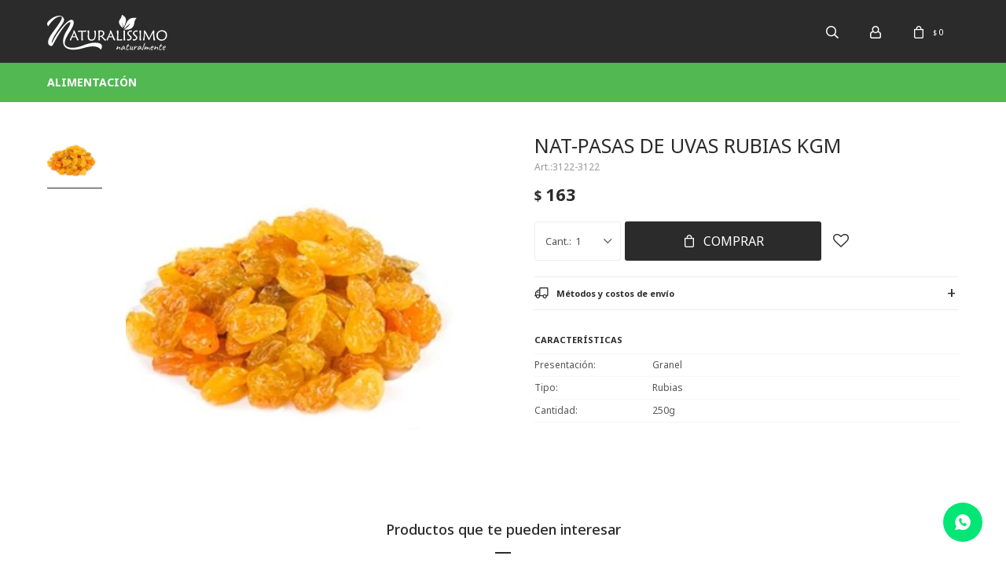

--- FILE ---
content_type: text/html; charset=utf-8
request_url: https://www.naturalissimo.uy/catalogo/nat-pasas-de-uvas-rubias-kgm_3122_3122
body_size: 13117
content:
 <!DOCTYPE html> <html lang="es" class="no-js"> <head itemscope itemtype="http://schema.org/WebSite"> <meta charset="utf-8" /> <script> const GOOGLE_MAPS_CHANNEL_ID = '38'; </script> <link rel='preconnect' href='https://f.fcdn.app' /> <link rel='preconnect' href='https://fonts.googleapis.com' /> <link rel='preconnect' href='https://www.facebook.com' /> <link rel='preconnect' href='https://www.google-analytics.com' /> <link rel="dns-prefetch" href="https://cdnjs.cloudflare.com" /> <title itemprop='name'>NAT-PASAS DE UVAS RUBIAS KGM — Naturalissimo</title> <meta name="description" content="NAT-PASAS DE UVAS RUBIAS KGM $ 163 (31223122)" /> <meta name="keywords" content="" /> <link itemprop="url" rel="canonical" href="https://www.naturalissimo.uy/catalogo/nat-pasas-de-uvas-rubias-kgm_3122_3122" /> <meta property="og:title" content="NAT-PASAS DE UVAS RUBIAS KGM — Naturalissimo" /><meta property="og:description" content="NAT-PASAS DE UVAS RUBIAS KGM $ 163 (31223122)" /><meta property="og:type" content="product" /><meta property="og:image" content="https://f.fcdn.app/imgs/6f058c/www.naturalissimo.uy/natuuy/f15d/webp/catalogo/3122_3122_1/460x460/nat-pasas-de-uvas-rubias-kgm-nat-pasas-de-uvas-rubias-kgm.jpg"/><meta property="og:url" content="https://www.naturalissimo.uy/catalogo/nat-pasas-de-uvas-rubias-kgm_3122_3122" /><meta property="og:site_name" content="Naturalissimo" /> <meta name='twitter:description' content='NAT-PASAS DE UVAS RUBIAS KGM $ 163 (31223122)' /> <meta name='twitter:image' content='https://f.fcdn.app/imgs/6f058c/www.naturalissimo.uy/natuuy/f15d/webp/catalogo/3122_3122_1/460x460/nat-pasas-de-uvas-rubias-kgm-nat-pasas-de-uvas-rubias-kgm.jpg' /> <meta name='twitter:url' content='https://www.naturalissimo.uy/catalogo/nat-pasas-de-uvas-rubias-kgm_3122_3122' /> <meta name='twitter:card' content='summary' /> <meta name='twitter:title' content='NAT-PASAS DE UVAS RUBIAS KGM — Naturalissimo' /> <script>document.getElementsByTagName('html')[0].setAttribute('class', 'js ' + ('ontouchstart' in window || navigator.msMaxTouchPoints ? 'is-touch' : 'no-touch'));</script> <script> var FN_TC = { M1 : 38.41, M2 : 1 }; </script> <meta id='viewportMetaTag' name="viewport" content="width=device-width, initial-scale=1.0, maximum-scale=1,user-scalable=no"> <link rel="shortcut icon" href="https://f.fcdn.app/assets/commerce/www.naturalissimo.uy/a7ea_9020/public/web/favicon.ico" /> <link rel="apple-itouch-icon" href="https://f.fcdn.app/assets/commerce/www.naturalissimo.uy/1eb7_0cde/public/web/favicon.png" /> <link rel="preconnect" href="https://fonts.googleapis.com"> <link rel="preconnect" href="https://fonts.gstatic.com" crossorigin> <link href="https://fonts.googleapis.com/css2?family=Noto+Sans:wght@400;500;600;700&display=swap" rel="stylesheet"> <link href="https://f.fcdn.app/assets/commerce/www.naturalissimo.uy/0000_b8bc/s.46261735552615159347596223679606.css" rel="stylesheet"/> <script src="https://f.fcdn.app/assets/commerce/www.naturalissimo.uy/0000_b8bc/s.13629928433922325128620828245853.js"></script> <!--[if lt IE 9]> <script type="text/javascript" src="https://cdnjs.cloudflare.com/ajax/libs/html5shiv/3.7.3/html5shiv.js"></script> <![endif]--> <link rel="manifest" href="https://f.fcdn.app/assets/manifest.json" /> </head> <body id='pgCatalogoDetalle' class='headerMenuFullWidth footer1 headerSubMenuFade buscadorSlideTop compraSlide compraLeft filtrosFixed fichaMobileFixedActions layout03'> <div id="pre"> <div id="wrapper"> <header id="header" role="banner"> <div class="cnt"> <div id="logo"><a href="/"><img src="https://f.fcdn.app/assets/commerce/www.naturalissimo.uy/ade8_8d51/public/web/img/logo.svg" alt="Naturalissimo" /></a></div> <nav id="menu" data-fn="fnMainMenu"> <ul class="lst main"> <li class="it alimentacion"> <a href='https://www.naturalissimo.uy/alimentacion' target='_self' class="tit">Alimentación</a> <div class="subMenu"> <div class="cnt"> <ul> <li class="hdr frutos-secos-semillas"><a target="_self" href="https://www.naturalissimo.uy/alimentacion/frutos-secos-semillas" class="tit">Frutos secos y semillas</a> <ul class="menuDesplegable-ul"> <li><a href="https://www.naturalissimo.uy/alimentacion/frutos-secos-semillas/almendras" target="_self">Almendras</a> </li> <li><a href="https://www.naturalissimo.uy/alimentacion/frutos-secos-semillas/alpiste" target="_self">Alpiste</a> </li> <li><a href="https://www.naturalissimo.uy/alimentacion/frutos-secos-semillas/amaranto" target="_self">Amaranto</a> </li> <li><a href="https://www.naturalissimo.uy/alimentacion/frutos-secos-semillas/avellanas" target="_self">Avellanas</a> </li> <li><a href="https://www.naturalissimo.uy/alimentacion/frutos-secos-semillas/castana-de-caju" target="_self">Castaña de cajú</a> </li> <li><a href="https://www.naturalissimo.uy/alimentacion/frutos-secos-semillas/castana-de-para" target="_self">Castaña de para</a> </li> <li><a href="https://www.naturalissimo.uy/alimentacion/frutos-secos-semillas/chia" target="_self">Chia</a> </li> <li><a href="https://www.naturalissimo.uy/alimentacion/frutos-secos-semillas/garrapinada" target="_self">Garrapiñada</a> </li> <li><a href="https://www.naturalissimo.uy/alimentacion/frutos-secos-semillas/girasol" target="_self">Girasol</a> </li> <li><a href="https://www.naturalissimo.uy/alimentacion/frutos-secos-semillas/lino" target="_self">Lino</a> </li> <li><a href="https://www.naturalissimo.uy/alimentacion/frutos-secos-semillas/mani" target="_self">Maní</a> </li> <li><a href="https://www.naturalissimo.uy/alimentacion/frutos-secos-semillas/mani-crocante" target="_self">Maní crocante</a> </li> <li><a href="https://www.naturalissimo.uy/alimentacion/frutos-secos-semillas/mijo" target="_self">Mijo</a> </li> <li><a href="https://www.naturalissimo.uy/alimentacion/frutos-secos-semillas/mix-frutos-secos" target="_self">Mix frutos secos</a> </li> <li><a href="https://www.naturalissimo.uy/alimentacion/frutos-secos-semillas/mix-semillas" target="_self">Mix semillas</a> </li> <li><a href="https://www.naturalissimo.uy/alimentacion/frutos-secos-semillas/nueces" target="_self">Nueces</a> </li> <li><a href="https://www.naturalissimo.uy/alimentacion/frutos-secos-semillas/pistachos" target="_self">Pistachos</a> </li> <li><a href="https://www.naturalissimo.uy/alimentacion/frutos-secos-semillas/psyllium-husk" target="_self">Psyllium husk</a> </li> <li><a href="https://www.naturalissimo.uy/alimentacion/frutos-secos-semillas/quinoa" target="_self">Quinoa</a> </li> <li><a href="https://www.naturalissimo.uy/alimentacion/frutos-secos-semillas/sesamo" target="_self">Sésamo</a> </li> <li><a href="https://www.naturalissimo.uy/alimentacion/frutos-secos-semillas/zapallo" target="_self">Zapallo</a> </li> </ul> </li> <li class="hdr cereales-de-desayuno-otros"><a target="_self" href="https://www.naturalissimo.uy/alimentacion/cereales-de-desayuno-otros" class="tit">Cereales de desayuno y otros</a> <ul class="menuDesplegable-ul"> <li><a href="https://www.naturalissimo.uy/alimentacion/cereales-de-desayuno-otros/almohaditas-rellenas" target="_self">Almohaditas rellenas</a> </li> <li><a href="https://www.naturalissimo.uy/alimentacion/cereales-de-desayuno-otros/avena" target="_self">Avena</a> </li> <li><a href="https://www.naturalissimo.uy/alimentacion/cereales-de-desayuno-otros/bastoncitos" target="_self">Bastoncitos</a> </li> <li><a href="https://www.naturalissimo.uy/alimentacion/cereales-de-desayuno-otros/bolitas-crocantes" target="_self">Bolitas crocantes</a> </li> <li><a href="https://www.naturalissimo.uy/alimentacion/cereales-de-desayuno-otros/choco-boll" target="_self">Choco boll</a> </li> <li><a href="https://www.naturalissimo.uy/alimentacion/cereales-de-desayuno-otros/copos-de-maiz-integral" target="_self">Copos de maíz integral</a> </li> <li><a href="https://www.naturalissimo.uy/alimentacion/cereales-de-desayuno-otros/corn-flakes" target="_self">Corn flakes</a> </li> <li><a href="https://www.naturalissimo.uy/alimentacion/cereales-de-desayuno-otros/corn-sugar" target="_self">Corn sugar</a> </li> <li><a href="https://www.naturalissimo.uy/alimentacion/cereales-de-desayuno-otros/crispin" target="_self">Crispin</a> </li> <li><a href="https://www.naturalissimo.uy/alimentacion/cereales-de-desayuno-otros/flocos-de-arroz" target="_self">Flocos de arroz</a> </li> <li><a href="https://www.naturalissimo.uy/alimentacion/cereales-de-desayuno-otros/fruit-rings" target="_self">Fruit rings</a> </li> <li><a href="https://www.naturalissimo.uy/alimentacion/cereales-de-desayuno-otros/granola" target="_self">Granola</a> </li> <li><a href="https://www.naturalissimo.uy/alimentacion/cereales-de-desayuno-otros/hojuelas-de-quinoa" target="_self">Hojuelas de quinoa</a> </li> <li><a href="https://www.naturalissimo.uy/alimentacion/cereales-de-desayuno-otros/promo-bols" target="_self">Promo bols</a> </li> <li><a href="https://www.naturalissimo.uy/alimentacion/cereales-de-desayuno-otros/trigo-burgol" target="_self">Trigo burgol</a> </li> <li><a href="https://www.naturalissimo.uy/alimentacion/cereales-de-desayuno-otros/cereal" target="_self">Cereal</a> </li> <li><a href="https://www.naturalissimo.uy/alimentacion/cereales-de-desayuno-otros/salvado" target="_self">Salvado</a> </li> <li><a href="https://www.naturalissimo.uy/alimentacion/cereales-de-desayuno-otros/gluten-de-trigo" target="_self">Gluten de trigo</a> </li> </ul> </li> <li class="hdr harinas-mezclas-reposteria"><a target="_self" href="https://www.naturalissimo.uy/alimentacion/harinas-mezclas-reposteria" class="tit">Harinas, mezclas y repostería</a> <ul class="menuDesplegable-ul"> <li><a href="https://www.naturalissimo.uy/alimentacion/harinas-mezclas-reposteria/almidon" target="_self">Almidón</a> </li> <li><a href="https://www.naturalissimo.uy/alimentacion/harinas-mezclas-reposteria/chispitas" target="_self">Chispitas</a> </li> <li><a href="https://www.naturalissimo.uy/alimentacion/harinas-mezclas-reposteria/colorante" target="_self">Colorante</a> </li> <li><a href="https://www.naturalissimo.uy/alimentacion/harinas-mezclas-reposteria/crema" target="_self">Crema</a> </li> <li><a href="https://www.naturalissimo.uy/alimentacion/harinas-mezclas-reposteria/farina" target="_self">Fariña</a> </li> <li><a href="https://www.naturalissimo.uy/alimentacion/harinas-mezclas-reposteria/fecula" target="_self">Fécula</a> </li> <li><a href="https://www.naturalissimo.uy/alimentacion/harinas-mezclas-reposteria/flan" target="_self">Flan</a> </li> <li><a href="https://www.naturalissimo.uy/alimentacion/harinas-mezclas-reposteria/gelatina" target="_self">Gelatina</a> </li> <li><a href="https://www.naturalissimo.uy/alimentacion/harinas-mezclas-reposteria/gofio" target="_self">Gofio</a> </li> <li><a href="https://www.naturalissimo.uy/alimentacion/harinas-mezclas-reposteria/gotas" target="_self">Gotas</a> </li> <li><a href="https://www.naturalissimo.uy/alimentacion/harinas-mezclas-reposteria/granulado" target="_self">Granulado</a> </li> <li><a href="https://www.naturalissimo.uy/alimentacion/harinas-mezclas-reposteria/harinas" target="_self">Harinas</a> </li> <li><a href="https://www.naturalissimo.uy/alimentacion/harinas-mezclas-reposteria/levadura" target="_self">Levadura</a> </li> <li><a href="https://www.naturalissimo.uy/alimentacion/harinas-mezclas-reposteria/polenta" target="_self">Polenta</a> </li> <li><a href="https://www.naturalissimo.uy/alimentacion/harinas-mezclas-reposteria/polvo-de-hornear" target="_self">Polvo de hornear</a> </li> <li><a href="https://www.naturalissimo.uy/alimentacion/harinas-mezclas-reposteria/postre" target="_self">Postre</a> </li> <li><a href="https://www.naturalissimo.uy/alimentacion/harinas-mezclas-reposteria/premezcla" target="_self">Premezcla</a> </li> <li><a href="https://www.naturalissimo.uy/alimentacion/harinas-mezclas-reposteria/rebozador" target="_self">Rebozador</a> </li> <li><a href="https://www.naturalissimo.uy/alimentacion/harinas-mezclas-reposteria/salvado" target="_self">Salvado</a> </li> <li><a href="https://www.naturalissimo.uy/alimentacion/harinas-mezclas-reposteria/semola" target="_self">Sémola</a> </li> <li><a href="https://www.naturalissimo.uy/alimentacion/harinas-mezclas-reposteria/tres-harinas" target="_self">Tres harinas</a> </li> <li><a href="https://www.naturalissimo.uy/alimentacion/harinas-mezclas-reposteria/vainilla" target="_self">Vainilla</a> </li> <li><a href="https://www.naturalissimo.uy/alimentacion/harinas-mezclas-reposteria/maiz" target="_self">Maiz</a> </li> <li><a href="https://www.naturalissimo.uy/alimentacion/harinas-mezclas-reposteria/chantilly" target="_self">Chantilly</a> </li> <li><a href="https://www.naturalissimo.uy/alimentacion/harinas-mezclas-reposteria/mousse" target="_self">Mousse</a> </li> <li><a href="https://www.naturalissimo.uy/alimentacion/harinas-mezclas-reposteria/germen-de-trigo" target="_self">Germen de trigo</a> </li> <li><a href="https://www.naturalissimo.uy/alimentacion/harinas-mezclas-reposteria/helado" target="_self">Helado</a> </li> <li><a href="https://www.naturalissimo.uy/alimentacion/harinas-mezclas-reposteria/dulce-de-leche" target="_self">Dulce de leche</a> </li> <li><a href="https://www.naturalissimo.uy/alimentacion/harinas-mezclas-reposteria/noqui" target="_self">Ñoquis</a> </li> </ul> </li> <li class="hdr frutas-deshidratadas-conservas"><a target="_self" href="https://www.naturalissimo.uy/alimentacion/frutas-deshidratadas-conservas" class="tit">Frutas deshidratadas y conservas</a> <ul class="menuDesplegable-ul"> <li><a href="https://www.naturalissimo.uy/alimentacion/frutas-deshidratadas-conservas/aceitunas" target="_self">Aceitunas</a> </li> <li><a href="https://www.naturalissimo.uy/alimentacion/frutas-deshidratadas-conservas/alcaparras" target="_self">Alcaparras</a> </li> <li><a href="https://www.naturalissimo.uy/alimentacion/frutas-deshidratadas-conservas/anana" target="_self">Ananá</a> </li> <li><a href="https://www.naturalissimo.uy/alimentacion/frutas-deshidratadas-conservas/arandanos" target="_self">Arándanos</a> </li> <li><a href="https://www.naturalissimo.uy/alimentacion/frutas-deshidratadas-conservas/bayas-de-goji" target="_self">Bayas de goji</a> </li> <li><a href="https://www.naturalissimo.uy/alimentacion/frutas-deshidratadas-conservas/cascara-de-pomelo" target="_self">Cáscara de pomelo</a> </li> <li><a href="https://www.naturalissimo.uy/alimentacion/frutas-deshidratadas-conservas/cereza" target="_self">Cereza</a> </li> <li><a href="https://www.naturalissimo.uy/alimentacion/frutas-deshidratadas-conservas/champignon" target="_self">Champignon</a> </li> <li><a href="https://www.naturalissimo.uy/alimentacion/frutas-deshidratadas-conservas/ciruelas" target="_self">Ciruelas</a> </li> <li><a href="https://www.naturalissimo.uy/alimentacion/frutas-deshidratadas-conservas/coco" target="_self">Coco</a> </li> <li><a href="https://www.naturalissimo.uy/alimentacion/frutas-deshidratadas-conservas/crema" target="_self">Crema</a> </li> <li><a href="https://www.naturalissimo.uy/alimentacion/frutas-deshidratadas-conservas/damascos" target="_self">Damáscos</a> </li> <li><a href="https://www.naturalissimo.uy/alimentacion/frutas-deshidratadas-conservas/datiles" target="_self">Dátiles</a> </li> <li><a href="https://www.naturalissimo.uy/alimentacion/frutas-deshidratadas-conservas/fruta-confitada" target="_self">Fruta confitada</a> </li> <li><a href="https://www.naturalissimo.uy/alimentacion/frutas-deshidratadas-conservas/fruta-glaseada" target="_self">Fruta glaseada</a> </li> <li><a href="https://www.naturalissimo.uy/alimentacion/frutas-deshidratadas-conservas/frutillas" target="_self">Frutillas</a> </li> <li><a href="https://www.naturalissimo.uy/alimentacion/frutas-deshidratadas-conservas/guayaba" target="_self">Guayaba</a> </li> <li><a href="https://www.naturalissimo.uy/alimentacion/frutas-deshidratadas-conservas/higos" target="_self">Higos</a> </li> <li><a href="https://www.naturalissimo.uy/alimentacion/frutas-deshidratadas-conservas/hongos" target="_self">Hongos</a> </li> <li><a href="https://www.naturalissimo.uy/alimentacion/frutas-deshidratadas-conservas/jengibre" target="_self">Jengibre</a> </li> <li><a href="https://www.naturalissimo.uy/alimentacion/frutas-deshidratadas-conservas/mango" target="_self">Mango</a> </li> <li><a href="https://www.naturalissimo.uy/alimentacion/frutas-deshidratadas-conservas/melon" target="_self">Melón</a> </li> <li><a href="https://www.naturalissimo.uy/alimentacion/frutas-deshidratadas-conservas/palmitos" target="_self">Palmitos</a> </li> <li><a href="https://www.naturalissimo.uy/alimentacion/frutas-deshidratadas-conservas/papaya" target="_self">Papaya</a> </li> <li><a href="https://www.naturalissimo.uy/alimentacion/frutas-deshidratadas-conservas/pasas-de-uva" target="_self">Pasas de uva</a> </li> <li><a href="https://www.naturalissimo.uy/alimentacion/frutas-deshidratadas-conservas/peras" target="_self">Peras</a> </li> <li><a href="https://www.naturalissimo.uy/alimentacion/frutas-deshidratadas-conservas/ticholos" target="_self">Ticholos</a> </li> <li><a href="https://www.naturalissimo.uy/alimentacion/frutas-deshidratadas-conservas/tomates" target="_self">Tomates</a> </li> <li><a href="https://www.naturalissimo.uy/alimentacion/frutas-deshidratadas-conservas/duraznos" target="_self">Duraznos</a> </li> <li><a href="https://www.naturalissimo.uy/alimentacion/frutas-deshidratadas-conservas/cocktail-de-frutas" target="_self">Cocktail de frutas</a> </li> <li><a href="https://www.naturalissimo.uy/alimentacion/frutas-deshidratadas-conservas/manzana" target="_self">Manzana</a> </li> <li><a href="https://www.naturalissimo.uy/alimentacion/frutas-deshidratadas-conservas/naranja" target="_self">Naranja</a> </li> </ul> </li> <li class="hdr condimentos-especias"><a target="_self" href="https://www.naturalissimo.uy/alimentacion/condimentos-especias" class="tit">Condimentos y especias</a> <ul class="menuDesplegable-ul"> <li><a href="https://www.naturalissimo.uy/alimentacion/condimentos-especias/adobo" target="_self">Adobo</a> </li> <li><a href="https://www.naturalissimo.uy/alimentacion/condimentos-especias/aji" target="_self">Aji</a> </li> <li><a href="https://www.naturalissimo.uy/alimentacion/condimentos-especias/ajo" target="_self">Ajo</a> </li> <li><a href="https://www.naturalissimo.uy/alimentacion/condimentos-especias/albahaca" target="_self">Albahaca</a> </li> <li><a href="https://www.naturalissimo.uy/alimentacion/condimentos-especias/anis" target="_self">Anis</a> </li> <li><a href="https://www.naturalissimo.uy/alimentacion/condimentos-especias/arrofran" target="_self">Arrofran</a> </li> <li><a href="https://www.naturalissimo.uy/alimentacion/condimentos-especias/bicarbonato-de-sodio" target="_self">Bicarbonato de sodio</a> </li> <li><a href="https://www.naturalissimo.uy/alimentacion/condimentos-especias/canela" target="_self">Canela</a> </li> <li><a href="https://www.naturalissimo.uy/alimentacion/condimentos-especias/cebolla" target="_self">Cebolla</a> </li> <li><a href="https://www.naturalissimo.uy/alimentacion/condimentos-especias/chimichurri" target="_self">Chimichurri</a> </li> <li><a href="https://www.naturalissimo.uy/alimentacion/condimentos-especias/comino" target="_self">Comino</a> </li> <li><a href="https://www.naturalissimo.uy/alimentacion/condimentos-especias/condimento-verde" target="_self">Condimento verde</a> </li> <li><a href="https://www.naturalissimo.uy/alimentacion/condimentos-especias/coriandro" target="_self">Coriandro</a> </li> <li><a href="https://www.naturalissimo.uy/alimentacion/condimentos-especias/curcuma" target="_self">Cúrcuma</a> </li> <li><a href="https://www.naturalissimo.uy/alimentacion/condimentos-especias/curry" target="_self">Curry</a> </li> <li><a href="https://www.naturalissimo.uy/alimentacion/condimentos-especias/espinaca" target="_self">Espinaca</a> </li> <li><a href="https://www.naturalissimo.uy/alimentacion/condimentos-especias/jengibre" target="_self">Jengibre</a> </li> <li><a href="https://www.naturalissimo.uy/alimentacion/condimentos-especias/lecitina-de-soja" target="_self">Lecitina de soja</a> </li> <li><a href="https://www.naturalissimo.uy/alimentacion/condimentos-especias/morron" target="_self">Morrón</a> </li> <li><a href="https://www.naturalissimo.uy/alimentacion/condimentos-especias/mostaza" target="_self">Mostaza</a> </li> <li><a href="https://www.naturalissimo.uy/alimentacion/condimentos-especias/nuez-moscada" target="_self">Nuez moscada</a> </li> <li><a href="https://www.naturalissimo.uy/alimentacion/condimentos-especias/oregano" target="_self">Orégano</a> </li> <li><a href="https://www.naturalissimo.uy/alimentacion/condimentos-especias/perejil" target="_self">Perejil</a> </li> <li><a href="https://www.naturalissimo.uy/alimentacion/condimentos-especias/pimenton" target="_self">Pimentón</a> </li> <li><a href="https://www.naturalissimo.uy/alimentacion/condimentos-especias/pimienta" target="_self">Pimienta</a> </li> <li><a href="https://www.naturalissimo.uy/alimentacion/condimentos-especias/romero" target="_self">Romero</a> </li> <li><a href="https://www.naturalissimo.uy/alimentacion/condimentos-especias/sal" target="_self">Sal</a> </li> <li><a href="https://www.naturalissimo.uy/alimentacion/condimentos-especias/tahini" target="_self">Tahini</a> </li> <li><a href="https://www.naturalissimo.uy/alimentacion/condimentos-especias/tomillo" target="_self">Tomillo</a> </li> <li><a href="https://www.naturalissimo.uy/alimentacion/condimentos-especias/chemen-fenogreco" target="_self">Chemen fenogreco</a> </li> <li><a href="https://www.naturalissimo.uy/alimentacion/condimentos-especias/clavos-de-olor" target="_self">Clavos de olor</a> </li> </ul> </li> <li class="hdr galletas-snacks-golosinas"><a target="_self" href="https://www.naturalissimo.uy/alimentacion/galletas-snacks-golosinas" class="tit">Galletas, snacks y golosinas</a> <ul class="menuDesplegable-ul"> <li><a href="https://www.naturalissimo.uy/alimentacion/galletas-snacks-golosinas/caramelos" target="_self">Caramelos</a> </li> <li><a href="https://www.naturalissimo.uy/alimentacion/galletas-snacks-golosinas/galletas" target="_self">Galletas</a> </li> <li><a href="https://www.naturalissimo.uy/alimentacion/galletas-snacks-golosinas/snacks" target="_self">Snacks</a> </li> <li><a href="https://www.naturalissimo.uy/alimentacion/galletas-snacks-golosinas/sopladito-de-maiz" target="_self">Sopladito de maíz</a> </li> <li><a href="https://www.naturalissimo.uy/alimentacion/galletas-snacks-golosinas/tostadas-de-arroz" target="_self">Tostadas de arroz</a> </li> <li><a href="https://www.naturalissimo.uy/alimentacion/galletas-snacks-golosinas/papas-fritas" target="_self">Papas fritas</a> </li> </ul> </li> <li class="hdr granos-o-legumbres"><a target="_self" href="https://www.naturalissimo.uy/alimentacion/granos-o-legumbres" class="tit">Granos o legumbres</a> <ul class="menuDesplegable-ul"> <li><a href="https://www.naturalissimo.uy/alimentacion/granos-o-legumbres/arvejas" target="_self">Arvejas</a> </li> <li><a href="https://www.naturalissimo.uy/alimentacion/granos-o-legumbres/garbanzos" target="_self">Garbanzos</a> </li> <li><a href="https://www.naturalissimo.uy/alimentacion/granos-o-legumbres/lentejas" target="_self">Lentejas</a> </li> <li><a href="https://www.naturalissimo.uy/alimentacion/granos-o-legumbres/lentejones" target="_self">Lentejones</a> </li> <li><a href="https://www.naturalissimo.uy/alimentacion/granos-o-legumbres/maiz-crujiente" target="_self">Maíz crujiente</a> </li> <li><a href="https://www.naturalissimo.uy/alimentacion/granos-o-legumbres/poroto" target="_self">Poroto</a> </li> <li><a href="https://www.naturalissimo.uy/alimentacion/granos-o-legumbres/tapioca" target="_self">Tapioca</a> </li> <li><a href="https://www.naturalissimo.uy/alimentacion/granos-o-legumbres/trigo-sarraceno" target="_self">Trigo sarraceno</a> </li> <li><a href="https://www.naturalissimo.uy/alimentacion/granos-o-legumbres/maiz" target="_self">Maiz</a> </li> <li><a href="https://www.naturalissimo.uy/alimentacion/granos-o-legumbres/arroz" target="_self">Arroz</a> </li> </ul> </li> <li class="hdr suplementos-alimenticios"><a target="_self" href="https://www.naturalissimo.uy/alimentacion/suplementos-alimenticios" class="tit">Suplementos alimenticios</a> <ul class="menuDesplegable-ul"> <li><a href="https://www.naturalissimo.uy/alimentacion/suplementos-alimenticios/agar-agar" target="_self">Agar agar</a> </li> <li><a href="https://www.naturalissimo.uy/alimentacion/suplementos-alimenticios/alga-spirulina" target="_self">Alga spirulina</a> </li> <li><a href="https://www.naturalissimo.uy/alimentacion/suplementos-alimenticios/extracto-de-malta" target="_self">Extracto de malta</a> </li> <li><a href="https://www.naturalissimo.uy/alimentacion/suplementos-alimenticios/goma-xantica" target="_self">Goma xantica</a> </li> <li><a href="https://www.naturalissimo.uy/alimentacion/suplementos-alimenticios/gomaguar" target="_self">Gomaguar</a> </li> <li><a href="https://www.naturalissimo.uy/alimentacion/suplementos-alimenticios/levadura-de-cerveza" target="_self">Levadura de cerveza</a> </li> <li><a href="https://www.naturalissimo.uy/alimentacion/suplementos-alimenticios/polen" target="_self">Polen</a> </li> <li><a href="https://www.naturalissimo.uy/alimentacion/suplementos-alimenticios/proteina-de-soja" target="_self">Proteína de soja</a> </li> <li><a href="https://www.naturalissimo.uy/alimentacion/suplementos-alimenticios/psyllium-husk" target="_self">Psyllium husk</a> </li> <li><a href="https://www.naturalissimo.uy/alimentacion/suplementos-alimenticios/fitoestrogeno" target="_self">Fitoestrogeno</a> </li> <li><a href="https://www.naturalissimo.uy/alimentacion/suplementos-alimenticios/sopa" target="_self">Sopa</a> </li> <li><a href="https://www.naturalissimo.uy/alimentacion/suplementos-alimenticios/arroz" target="_self">Arroz</a> </li> <li><a href="https://www.naturalissimo.uy/alimentacion/suplementos-alimenticios/maltodextrina" target="_self">Maltodextrina</a> </li> </ul> </li> <li class="hdr cacao-chocolate-derivados"><a target="_self" href="https://www.naturalissimo.uy/alimentacion/cacao-chocolate-derivados" class="tit">Cacao, chocolate y derivados</a> <ul class="menuDesplegable-ul"> <li><a href="https://www.naturalissimo.uy/alimentacion/cacao-chocolate-derivados/almendras" target="_self">Almendras</a> </li> <li><a href="https://www.naturalissimo.uy/alimentacion/cacao-chocolate-derivados/arandanos" target="_self">Arándanos</a> </li> <li><a href="https://www.naturalissimo.uy/alimentacion/cacao-chocolate-derivados/cacao" target="_self">Cacao</a> </li> <li><a href="https://www.naturalissimo.uy/alimentacion/cacao-chocolate-derivados/cafe" target="_self">Café</a> </li> <li><a href="https://www.naturalissimo.uy/alimentacion/cacao-chocolate-derivados/cascarilla" target="_self">Cascarilla</a> </li> <li><a href="https://www.naturalissimo.uy/alimentacion/cacao-chocolate-derivados/cocoa" target="_self">Cocoa</a> </li> <li><a href="https://www.naturalissimo.uy/alimentacion/cacao-chocolate-derivados/mani" target="_self">Maní</a> </li> <li><a href="https://www.naturalissimo.uy/alimentacion/cacao-chocolate-derivados/pasas" target="_self">Pasas</a> </li> <li><a href="https://www.naturalissimo.uy/alimentacion/cacao-chocolate-derivados/rocklets" target="_self">Rocklets</a> </li> <li><a href="https://www.naturalissimo.uy/alimentacion/cacao-chocolate-derivados/bano-reposteria" target="_self">Baño reposteria</a> </li> <li><a href="https://www.naturalissimo.uy/alimentacion/cacao-chocolate-derivados/confite-de-cereal" target="_self">Confite de cereal</a> </li> </ul> </li> <li class="hdr pastas-fideos"><a target="_self" href="https://www.naturalissimo.uy/alimentacion/pastas-fideos" class="tit">Pastas y fideos</a> <ul class="menuDesplegable-ul"> <li><a href="https://www.naturalissimo.uy/alimentacion/pastas-fideos/fideos-de-arroz" target="_self">Fideos de arroz</a> </li> <li><a href="https://www.naturalissimo.uy/alimentacion/pastas-fideos/spaghetti-de-arroz" target="_self">Spaghetti de arroz</a> </li> <li><a href="https://www.naturalissimo.uy/alimentacion/pastas-fideos/tallarines-de-arroz" target="_self">Tallarines de arroz</a> </li> <li><a href="https://www.naturalissimo.uy/alimentacion/pastas-fideos/pasta-de-arroz" target="_self">Pasta de arroz</a> </li> </ul> </li> <li class="hdr aceites-salsas-aderezos"><a target="_self" href="https://www.naturalissimo.uy/alimentacion/aceites-salsas-aderezos" class="tit">Aceites, salsas y aderezos</a> <ul class="menuDesplegable-ul"> <li><a href="https://www.naturalissimo.uy/alimentacion/aceites-salsas-aderezos/aceites" target="_self">Aceites</a> </li> <li><a href="https://www.naturalissimo.uy/alimentacion/aceites-salsas-aderezos/mayonesa" target="_self">Mayonesa</a> </li> <li><a href="https://www.naturalissimo.uy/alimentacion/aceites-salsas-aderezos/pulpa-de-tomate" target="_self">Pulpa de tomate</a> </li> <li><a href="https://www.naturalissimo.uy/alimentacion/aceites-salsas-aderezos/salsa-de-soja" target="_self">Salsa de soja</a> </li> <li><a href="https://www.naturalissimo.uy/alimentacion/aceites-salsas-aderezos/salsa" target="_self">salsa</a> </li> </ul> </li> <li class="hdr endulzantes"><a target="_self" href="https://www.naturalissimo.uy/alimentacion/endulzantes" class="tit">Endulzantes</a> <ul class="menuDesplegable-ul"> <li><a href="https://www.naturalissimo.uy/alimentacion/endulzantes/azucar-impalpable" target="_self">Azúcar impalpable</a> </li> <li><a href="https://www.naturalissimo.uy/alimentacion/endulzantes/azucar-mascabo" target="_self">Azúcar mascabo</a> </li> <li><a href="https://www.naturalissimo.uy/alimentacion/endulzantes/azucar-rubio" target="_self">Azúcar rubio</a> </li> <li><a href="https://www.naturalissimo.uy/alimentacion/endulzantes/melaza" target="_self">Melaza</a> </li> <li><a href="https://www.naturalissimo.uy/alimentacion/endulzantes/miel" target="_self">Miel</a> </li> <li><a href="https://www.naturalissimo.uy/alimentacion/endulzantes/edulcorante" target="_self">Edulcorante</a> </li> </ul> </li> <li class="hdr te-infusiones-cafe-bebidas"><a target="_self" href="https://www.naturalissimo.uy/alimentacion/te-infusiones-cafe-bebidas" class="tit">Té, infusiones, café y bebidas</a> <ul class="menuDesplegable-ul"> <li><a href="https://www.naturalissimo.uy/alimentacion/te-infusiones-cafe-bebidas/leche" target="_self">Leche</a> </li> <li><a href="https://www.naturalissimo.uy/alimentacion/te-infusiones-cafe-bebidas/te" target="_self">Té</a> </li> <li><a href="https://www.naturalissimo.uy/alimentacion/te-infusiones-cafe-bebidas/cerveza" target="_self">Cerveza</a> </li> <li><a href="https://www.naturalissimo.uy/alimentacion/te-infusiones-cafe-bebidas/yerba" target="_self">Yerba</a> </li> <li><a href="https://www.naturalissimo.uy/alimentacion/te-infusiones-cafe-bebidas/cafe" target="_self">Cafe</a> </li> </ul> </li> <li class="hdr deshidratados-polvo-para-prepara"><a target="_self" href="https://www.naturalissimo.uy/alimentacion/deshidratados-polvo-para-prepara" class="tit">Deshidratados y polvo para prepa</a> <ul class="menuDesplegable-ul"> <li><a href="https://www.naturalissimo.uy/alimentacion/deshidratados-polvo-para-prepara/algas-nori" target="_self">Algas nori</a> </li> <li><a href="https://www.naturalissimo.uy/alimentacion/deshidratados-polvo-para-prepara/lamina-de-arroz" target="_self">Lámina de arroz</a> </li> </ul> </li> </ul> </div> </div> </li> </ul> </nav> <div class="toolsItem frmBusqueda" data-version='1'> <button type="button" class="btnItem btnMostrarBuscador"> <span class="ico"></span> <span class="txt"></span> </button> <form action="/catalogo"> <div class="cnt"> <span class="btnCerrar"> <span class="ico"></span> <span class="txt"></span> </span> <label class="lbl"> <b>Buscar productos</b> <input maxlength="48" required="" autocomplete="off" type="search" name="q" placeholder="Buscar productos..." /> </label> <button class="btnBuscar" type="submit"> <span class="ico"></span> <span class="txt"></span> </button> </div> </form> </div> <div class="toolsItem accesoMiCuentaCnt" data-logged="off" data-version='1'> <a href="/mi-cuenta" class="btnItem btnMiCuenta"> <span class="ico"></span> <span class="txt"></span> <span class="usuario"> <span class="nombre"></span> <span class="apellido"></span> </span> </a> <div class="miCuentaMenu"> <ul class="lst"> <li class="it"><a href='/mi-cuenta/mis-datos' class="tit" >Mis datos</a></li> <li class="it"><a href='/mi-cuenta/direcciones' class="tit" >Mis direcciones</a></li> <li class="it"><a href='/mi-cuenta/compras' class="tit" >Mis compras</a></li> <li class="it"><a href='/mi-cuenta/wish-list' class="tit" >Wish List</a></li> <li class="it itSalir"><a href='/salir' class="tit" >Salir</a></li> </ul> </div> </div> <div id="miCompra" data-show="off" data-fn="fnMiCompra" class="toolsItem" data-version="1"> </div> <div id="infoTop"><span class="tel">095 837 837</span> <span class="info">Lunes a Viernes de 09:00 a 13 hs y de 13:30 a 17:45 hs - Sábados de 09:00 a 13:00 horas</span></div> <nav id="menuTop"> <ul class="lst"> <li class="it "><a target="_self" class="tit" href="https://www.naturalissimo.uy/contacto">Contacto</a></li> </ul> </nav> <a id="btnMainMenuMobile" href="javascript:mainMenuMobile.show();"><span class="ico">&#59421;</span><span class="txt">Menú</span></a> </div> </header> <!-- end:header --> <div id="central"> <section id="main" role="main"> <div id="fichaProducto" class="" data-tit="NAT-PASAS DE UVAS RUBIAS KGM" data-totImagenes="1" data-agotado="off"> <div class="cnt"> <div class="imagenProducto"> <div class="zoom"> <a class="img" href="//f.fcdn.app/imgs/d3279e/www.naturalissimo.uy/natuuy/f15d/webp/catalogo/3122_3122_1/2000-2000/nat-pasas-de-uvas-rubias-kgm-nat-pasas-de-uvas-rubias-kgm.jpg"> <img loading='lazy' src='//f.fcdn.app/imgs/6f058c/www.naturalissimo.uy/natuuy/f15d/webp/catalogo/3122_3122_1/460x460/nat-pasas-de-uvas-rubias-kgm-nat-pasas-de-uvas-rubias-kgm.jpg' alt='NAT-PASAS DE UVAS RUBIAS KGM NAT-PASAS DE UVAS RUBIAS KGM' width='460' height='460' /> </a> </div> <div class="cocardas"></div><div class="imagenesArticulo"> <div class="cnt"> <div class="it"><img loading='lazy' data-src-g="//f.fcdn.app/imgs/1b4fb1/www.naturalissimo.uy/natuuy/f15d/webp/catalogo/3122_3122_1/1920-1200/nat-pasas-de-uvas-rubias-kgm-nat-pasas-de-uvas-rubias-kgm.jpg" src='//f.fcdn.app/imgs/6f058c/www.naturalissimo.uy/natuuy/f15d/webp/catalogo/3122_3122_1/460x460/nat-pasas-de-uvas-rubias-kgm-nat-pasas-de-uvas-rubias-kgm.jpg' alt='NAT-PASAS DE UVAS RUBIAS KGM NAT-PASAS DE UVAS RUBIAS KGM' width='460' height='460' /></div> </div> </div> </div> <ul class="lst lstThumbs"> <li class="it"> <a target="_blank" data-standard="//f.fcdn.app/imgs/6f058c/www.naturalissimo.uy/natuuy/f15d/webp/catalogo/3122_3122_1/460x460/nat-pasas-de-uvas-rubias-kgm-nat-pasas-de-uvas-rubias-kgm.jpg" href="//f.fcdn.app/imgs/d3279e/www.naturalissimo.uy/natuuy/f15d/webp/catalogo/3122_3122_1/2000-2000/nat-pasas-de-uvas-rubias-kgm-nat-pasas-de-uvas-rubias-kgm.jpg"><img loading='lazy' src='//f.fcdn.app/imgs/6f058c/www.naturalissimo.uy/natuuy/f15d/webp/catalogo/3122_3122_1/460x460/nat-pasas-de-uvas-rubias-kgm-nat-pasas-de-uvas-rubias-kgm.jpg' alt='NAT-PASAS DE UVAS RUBIAS KGM NAT-PASAS DE UVAS RUBIAS KGM' width='460' height='460' /></a> </li> </ul> <div id="imgsMobile" data-fn="fnGaleriaProducto"> <div class="imagenesArticulo"> <div class="cnt"> <div class="it"><img loading='lazy' data-src-g="//f.fcdn.app/imgs/1b4fb1/www.naturalissimo.uy/natuuy/f15d/webp/catalogo/3122_3122_1/1920-1200/nat-pasas-de-uvas-rubias-kgm-nat-pasas-de-uvas-rubias-kgm.jpg" src='//f.fcdn.app/imgs/6f058c/www.naturalissimo.uy/natuuy/f15d/webp/catalogo/3122_3122_1/460x460/nat-pasas-de-uvas-rubias-kgm-nat-pasas-de-uvas-rubias-kgm.jpg' alt='NAT-PASAS DE UVAS RUBIAS KGM NAT-PASAS DE UVAS RUBIAS KGM' width='460' height='460' /></div> </div> </div> </div> <div class="hdr"> <h1 class="tit">NAT-PASAS DE UVAS RUBIAS KGM</h1> <div class="cod">3122-3122</div> </div> <div class="preciosWrapper"> <div class="precios"> <strong class="precio venta"><span class="sim">$</span> <span class="monto">163</span></strong> </div> </div> <div style="display: none;" id="_jsonDataFicha_"> {"sku":{"fen":"1:3122:3122:U:1","com":"3122"},"producto":{"codigo":"3122","nombre":"NAT-PASAS DE UVAS RUBIAS KGM","categoria":"Alimentaci\u00f3n > Frutas deshidratadas y conservas > Pasas de uva","marca":"Natur"},"variante":{"codigo":"3122","codigoCompleto":"31223122","nombre":"NAT-PASAS DE UVAS RUBIAS KGM","nombreCompleto":"NAT-PASAS DE UVAS RUBIAS KGM","img":{"u":"\/\/f.fcdn.app\/imgs\/ee0cb3\/www.naturalissimo.uy\/natuuy\/f15d\/webp\/catalogo\/3122_3122_1\/1024-1024\/nat-pasas-de-uvas-rubias-kgm-nat-pasas-de-uvas-rubias-kgm.jpg"},"url":"https:\/\/www.naturalissimo.uy\/catalogo\/nat-pasas-de-uvas-rubias-kgm_3122_3122","tieneStock":true,"ordenVariante":"999"},"nomPresentacion":"U","nombre":"NAT-PASAS DE UVAS RUBIAS KGM","nombreCompleto":"NAT-PASAS DE UVAS RUBIAS KGM","precioMonto":163,"moneda":{"nom":"M1","nro":858,"cod":"UYU","sim":"$"},"sale":false,"outlet":false,"nuevo":false,"carac":{"presentacion":"Granel","tipo":"Rubias","cantidad":"250g"}} </div> <form id="frmComprarArticulo" class="frmComprar" action="/mi-compra?o=agregar" method="post"> <div class="cnt"> <input type="hidden" name="sku" value="1:3122:3122:U:1" /> <div id="mainActions"> <span class="btnWishlist" data-fn="fnEditWishList" data-cod-producto="3122" data-cod-variante="3122"> </span> <select required name="qty" class="custom"> <option>1</option> <option>2</option> <option>3</option> <option>4</option> <option>5</option> <option>6</option> <option>7</option> <option>8</option> <option>9</option> <option>10</option> </select> <button id="btnComprar" type="submit" class="btn btn01">Comprar</button> <a id="whatsAppFloat" class="whatsappFloat whatsapp-ficha" onclick="fbq('trackCustom', 'Whatsapp');" href="https://wa.me/598095837837" target="blank"></a> <script> $("#whatsAppFloat").attr('data-track-categ', 'Social'); $("#whatsAppFloat").attr('data-track-action', 'WhatsApp'); $("#whatsAppFloat").attr('data-track-label', window.location.pathname + window.location.search); </script> </div> </div> </form> <div id="infoEnvio" class="blk" data-fn="fnAmpliarInfoEnvio"> <div class="hdr"> <strong class="tit">Métodos y costos de envío</strong> </div> <div class="cnt"> <ul> <li> <strong>Agencia a elección al interior - PAGA AL RECIBIR:</strong><br> Costo normal: $ 0. </li> <li> <strong>Cadetería a Montevideo entre 24 y 72 horas hábiles:</strong><br> Costo normal: $ 200. </li> </ul> </div> </div> <div id="blkCaracteristicas" class="blk"> <div class="hdr"> <div class="tit">Características</div> </div> <div class="cnt"> <div class="lst lstCaracteristicas"><div class="it" data-codigo="presentacion"> <span class="tit">Presentación</span> <span class="val">Granel</span></div><div class="it" data-codigo="tipo"> <span class="tit">Tipo</span> <span class="val">Rubias</span></div><div class="it" data-codigo="cantidad"> <span class="tit">Cantidad</span> <span class="val">250g</span></div></div> </div> </div> <!-- <div class="blkCompartir"> <a class="btnFacebook" title="Compartir en Facebook" target="_blank" href="http://www.facebook.com/share.php?u=https://www.naturalissimo.uy/catalogo/nat-pasas-de-uvas-rubias-kgm_3122_3122"><span class="ico">&#59392;</span><span class="txt">Facebook</span></a> <a class="btnTwitter" title="Compartir en Twitter" target="_blank" href="https://twitter.com/intent/tweet?url=https%3A%2F%2Fwww.naturalissimo.uy%2Fcatalogo%2Fnat-pasas-de-uvas-rubias-kgm_3122_3122&text=Me%20gust%C3%B3%20el%20producto%20NAT-PASAS%20DE%20UVAS%20RUBIAS%20KGM"><span class="ico">&#59393;</span><span class="txt">Twitter</span></a> <a class="btnPinterest" title="Compartir en Pinterest" target="_blank" href="http://pinterest.com/pin/create/bookmarklet/?media=http://f.fcdn.app/imgs/48e4ad/www.naturalissimo.uy/natuuy/f15d/webp/catalogo/3122_3122_1/460_460/nat-pasas-de-uvas-rubias-kgm-nat-pasas-de-uvas-rubias-kgm.jpg&url=https://www.naturalissimo.uy/catalogo/nat-pasas-de-uvas-rubias-kgm_3122_3122&is_video=false&description=NAT-PASAS+DE+UVAS+RUBIAS+KGM"><span class="ico">&#59395;</span><span class="txt">Pinterest</span></a> <a class="btnWhatsapp" title="Compartir en Whatsapp" target="_blank" href="whatsapp://send?text=Me+gust%C3%B3+el+producto+https%3A%2F%2Fwww.naturalissimo.uy%2Fcatalogo%2Fnat-pasas-de-uvas-rubias-kgm_3122_3122" data-action="share/whatsapp/share"><span class="ico">&#59398;</span><span class="txt">Whatsapp</span></a> </div> --> </div> <div class="tabs blkDetalle" data-fn="fnCrearTabs"> </div> <div class="nav" id="blkProductosRelacionados" data-fn="fnSwiperSlider" data-breakpoints-slides='[2,3,4]' data-breakpoints-spacing='[10,15,20]'> <div class="swiper blkProductos"> <div class="hdr"> <div class="tit">Productos que te pueden interesar</div> </div> <div class="cnt"> <div class='articleList aListProductos ' data-tot='5' data-totAbs='0' data-cargarVariantes='0'><div class='it' data-disp='1' data-codProd='3135' data-codVar='3135' data-im='//f.fcdn.app/assets/nd.png'><div class='cnt'><a class="img" href="https://www.naturalissimo.uy/catalogo/pasas-de-uvas-chicas_3135_3135" title="PASAS DE UVAS CHICAS"> <div class="cocardas"></div> <img loading='lazy' src='//f.fcdn.app/imgs/3b22b5/www.naturalissimo.uy/natuuy/9cb0/webp/catalogo/3135_3135_1/460x460/pasas-de-uvas-chicas-pasas-de-uvas-chicas.jpg' alt='PASAS DE UVAS CHICAS PASAS DE UVAS CHICAS' width='460' height='460' /> </a> <div class="info"> <a class="tit" href="https://www.naturalissimo.uy/catalogo/pasas-de-uvas-chicas_3135_3135" title="PASAS DE UVAS CHICAS">PASAS DE UVAS CHICAS</a> <div class="precios"> <strong class="precio venta"><span class="sim">$</span> <span class="monto">73</span></strong> </div> <!--<button class="btn btn01 btnComprar" onclick="miCompra.agregarArticulo('1:3135:3135:U:1',1)" data-sku="1:3135:3135:U:1"><span></span></button>--> <div class="variantes"></div> <!--<div class="marca">Natur</div>--> <!--<div class="desc"></div>--> </div><input type="hidden" class="json" style="display:none" value="{&quot;sku&quot;:{&quot;fen&quot;:&quot;1:3135:3135:U:1&quot;,&quot;com&quot;:&quot;3135&quot;},&quot;producto&quot;:{&quot;codigo&quot;:&quot;3135&quot;,&quot;nombre&quot;:&quot;PASAS DE UVAS CHICAS&quot;,&quot;categoria&quot;:&quot;Alimentaci\u00f3n &gt; Frutas deshidratadas y conservas &gt; Pasas de uva&quot;,&quot;marca&quot;:&quot;Natur&quot;},&quot;variante&quot;:{&quot;codigo&quot;:&quot;3135&quot;,&quot;codigoCompleto&quot;:&quot;31353135&quot;,&quot;nombre&quot;:&quot;PASAS DE UVAS CHICAS&quot;,&quot;nombreCompleto&quot;:&quot;PASAS DE UVAS CHICAS&quot;,&quot;img&quot;:{&quot;u&quot;:&quot;\/\/f.fcdn.app\/imgs\/9d3492\/www.naturalissimo.uy\/natuuy\/9cb0\/webp\/catalogo\/3135_3135_1\/1024-1024\/pasas-de-uvas-chicas-pasas-de-uvas-chicas.jpg&quot;},&quot;url&quot;:&quot;https:\/\/www.naturalissimo.uy\/catalogo\/pasas-de-uvas-chicas_3135_3135&quot;,&quot;tieneStock&quot;:false,&quot;ordenVariante&quot;:&quot;999&quot;},&quot;nomPresentacion&quot;:&quot;U&quot;,&quot;nombre&quot;:&quot;PASAS DE UVAS CHICAS&quot;,&quot;nombreCompleto&quot;:&quot;PASAS DE UVAS CHICAS&quot;,&quot;precioMonto&quot;:73,&quot;moneda&quot;:{&quot;nom&quot;:&quot;M1&quot;,&quot;nro&quot;:858,&quot;cod&quot;:&quot;UYU&quot;,&quot;sim&quot;:&quot;$&quot;},&quot;sale&quot;:false,&quot;outlet&quot;:false,&quot;nuevo&quot;:false}" /></div></div><div class='it' data-disp='1' data-codProd='3119' data-codVar='3119' data-im='//f.fcdn.app/assets/nd.png'><div class='cnt'><a class="img" href="https://www.naturalissimo.uy/catalogo/nat-pasas-de-uvas-jumbo_3119_3119" title="NAT-PASAS DE UVAS JUMBO"> <div class="cocardas"></div> <img loading='lazy' src='//f.fcdn.app/imgs/9ac776/www.naturalissimo.uy/natuuy/08af/webp/catalogo/3119_3119_1/460x460/nat-pasas-de-uvas-jumbo-nat-pasas-de-uvas-jumbo.jpg' alt='NAT-PASAS DE UVAS JUMBO NAT-PASAS DE UVAS JUMBO' width='460' height='460' /> </a> <div class="info"> <a class="tit" href="https://www.naturalissimo.uy/catalogo/nat-pasas-de-uvas-jumbo_3119_3119" title="NAT-PASAS DE UVAS JUMBO">NAT-PASAS DE UVAS JUMBO</a> <div class="precios"> <strong class="precio venta"><span class="sim">$</span> <span class="monto">98</span></strong> </div> <!--<button class="btn btn01 btnComprar" onclick="miCompra.agregarArticulo('1:3119:3119:U:1',1)" data-sku="1:3119:3119:U:1"><span></span></button>--> <div class="variantes"></div> <!--<div class="marca">Natur</div>--> <!--<div class="desc"></div>--> </div><input type="hidden" class="json" style="display:none" value="{&quot;sku&quot;:{&quot;fen&quot;:&quot;1:3119:3119:U:1&quot;,&quot;com&quot;:&quot;3119&quot;},&quot;producto&quot;:{&quot;codigo&quot;:&quot;3119&quot;,&quot;nombre&quot;:&quot;NAT-PASAS DE UVAS JUMBO&quot;,&quot;categoria&quot;:&quot;Alimentaci\u00f3n &gt; Frutas deshidratadas y conservas &gt; Pasas de uva&quot;,&quot;marca&quot;:&quot;Natur&quot;},&quot;variante&quot;:{&quot;codigo&quot;:&quot;3119&quot;,&quot;codigoCompleto&quot;:&quot;31193119&quot;,&quot;nombre&quot;:&quot;NAT-PASAS DE UVAS JUMBO&quot;,&quot;nombreCompleto&quot;:&quot;NAT-PASAS DE UVAS JUMBO&quot;,&quot;img&quot;:{&quot;u&quot;:&quot;\/\/f.fcdn.app\/imgs\/8d4e40\/www.naturalissimo.uy\/natuuy\/08af\/webp\/catalogo\/3119_3119_1\/1024-1024\/nat-pasas-de-uvas-jumbo-nat-pasas-de-uvas-jumbo.jpg&quot;},&quot;url&quot;:&quot;https:\/\/www.naturalissimo.uy\/catalogo\/nat-pasas-de-uvas-jumbo_3119_3119&quot;,&quot;tieneStock&quot;:false,&quot;ordenVariante&quot;:&quot;999&quot;},&quot;nomPresentacion&quot;:&quot;U&quot;,&quot;nombre&quot;:&quot;NAT-PASAS DE UVAS JUMBO&quot;,&quot;nombreCompleto&quot;:&quot;NAT-PASAS DE UVAS JUMBO&quot;,&quot;precioMonto&quot;:98,&quot;moneda&quot;:{&quot;nom&quot;:&quot;M1&quot;,&quot;nro&quot;:858,&quot;cod&quot;:&quot;UYU&quot;,&quot;sim&quot;:&quot;$&quot;},&quot;sale&quot;:false,&quot;outlet&quot;:false,&quot;nuevo&quot;:false}" /></div></div><div class='it' data-disp='1' data-codProd='1629' data-codVar='1629' data-im='//f.fcdn.app/assets/nd.png'><div class='cnt'><a class="img" href="https://www.naturalissimo.uy/catalogo/nat-pasas-de-uva-chica-x-kilo_1629_1629" title="NAT-PASAS DE UVA CHICA X KILO"> <div class="cocardas"></div> <img loading='lazy' src='//f.fcdn.app/imgs/f7af1e/www.naturalissimo.uy/natuuy/4198/webp/catalogo/1629_1629_1/460x460/nat-pasas-de-uva-chica-x-kilo-nat-pasas-de-uva-chica-x-kilo.jpg' alt='NAT-PASAS DE UVA CHICA X KILO NAT-PASAS DE UVA CHICA X KILO' width='460' height='460' /> </a> <div class="info"> <a class="tit" href="https://www.naturalissimo.uy/catalogo/nat-pasas-de-uva-chica-x-kilo_1629_1629" title="NAT-PASAS DE UVA CHICA X KILO">NAT-PASAS DE UVA CHICA X KILO</a> <div class="precios"> <strong class="precio venta"><span class="sim">$</span> <span class="monto">245</span></strong> </div> <!--<button class="btn btn01 btnComprar" onclick="miCompra.agregarArticulo('1:1629:1629:U:1',1)" data-sku="1:1629:1629:U:1"><span></span></button>--> <div class="variantes"></div> <!--<div class="marca">Natur</div>--> <!--<div class="desc"></div>--> </div><input type="hidden" class="json" style="display:none" value="{&quot;sku&quot;:{&quot;fen&quot;:&quot;1:1629:1629:U:1&quot;,&quot;com&quot;:&quot;1629&quot;},&quot;producto&quot;:{&quot;codigo&quot;:&quot;1629&quot;,&quot;nombre&quot;:&quot;NAT-PASAS DE UVA CHICA X KILO&quot;,&quot;categoria&quot;:&quot;Alimentaci\u00f3n &gt; Frutas deshidratadas y conservas &gt; Pasas de uva&quot;,&quot;marca&quot;:&quot;Natur&quot;},&quot;variante&quot;:{&quot;codigo&quot;:&quot;1629&quot;,&quot;codigoCompleto&quot;:&quot;16291629&quot;,&quot;nombre&quot;:&quot;NAT-PASAS DE UVA CHICA X KILO&quot;,&quot;nombreCompleto&quot;:&quot;NAT-PASAS DE UVA CHICA X KILO&quot;,&quot;img&quot;:{&quot;u&quot;:&quot;\/\/f.fcdn.app\/imgs\/13749f\/www.naturalissimo.uy\/natuuy\/4198\/webp\/catalogo\/1629_1629_1\/1024-1024\/nat-pasas-de-uva-chica-x-kilo-nat-pasas-de-uva-chica-x-kilo.jpg&quot;},&quot;url&quot;:&quot;https:\/\/www.naturalissimo.uy\/catalogo\/nat-pasas-de-uva-chica-x-kilo_1629_1629&quot;,&quot;tieneStock&quot;:false,&quot;ordenVariante&quot;:&quot;999&quot;},&quot;nomPresentacion&quot;:&quot;U&quot;,&quot;nombre&quot;:&quot;NAT-PASAS DE UVA CHICA X KILO&quot;,&quot;nombreCompleto&quot;:&quot;NAT-PASAS DE UVA CHICA X KILO&quot;,&quot;precioMonto&quot;:245,&quot;moneda&quot;:{&quot;nom&quot;:&quot;M1&quot;,&quot;nro&quot;:858,&quot;cod&quot;:&quot;UYU&quot;,&quot;sim&quot;:&quot;$&quot;},&quot;sale&quot;:false,&quot;outlet&quot;:false,&quot;nuevo&quot;:false}" /></div></div><div class='it' data-disp='1' data-codProd='1308' data-codVar='1308' data-im='//f.fcdn.app/assets/nd.png'><div class='cnt'><a class="img" href="https://www.naturalissimo.uy/catalogo/nat-pasas-de-uva-grande-x-kilo_1308_1308" title="NAT-PASAS DE UVA GRANDE X KILO"> <div class="cocardas"></div> <img loading='lazy' src='//f.fcdn.app/imgs/43d070/www.naturalissimo.uy/natuuy/6914/webp/catalogo/1308_1308_1/460x460/nat-pasas-de-uva-grande-x-kilo-nat-pasas-de-uva-grande-x-kilo.jpg' alt='NAT-PASAS DE UVA GRANDE X KILO NAT-PASAS DE UVA GRANDE X KILO' width='460' height='460' /> </a> <div class="info"> <a class="tit" href="https://www.naturalissimo.uy/catalogo/nat-pasas-de-uva-grande-x-kilo_1308_1308" title="NAT-PASAS DE UVA GRANDE X KILO">NAT-PASAS DE UVA GRANDE X KILO</a> <div class="precios"> <strong class="precio venta"><span class="sim">$</span> <span class="monto">269</span></strong> </div> <!--<button class="btn btn01 btnComprar" onclick="miCompra.agregarArticulo('1:1308:1308:U:1',1)" data-sku="1:1308:1308:U:1"><span></span></button>--> <div class="variantes"></div> <!--<div class="marca">Natur</div>--> <!--<div class="desc"></div>--> </div><input type="hidden" class="json" style="display:none" value="{&quot;sku&quot;:{&quot;fen&quot;:&quot;1:1308:1308:U:1&quot;,&quot;com&quot;:&quot;1308&quot;},&quot;producto&quot;:{&quot;codigo&quot;:&quot;1308&quot;,&quot;nombre&quot;:&quot;NAT-PASAS DE UVA GRANDE X KILO&quot;,&quot;categoria&quot;:&quot;Alimentaci\u00f3n &gt; Frutas deshidratadas y conservas &gt; Pasas de uva&quot;,&quot;marca&quot;:&quot;Natur&quot;},&quot;variante&quot;:{&quot;codigo&quot;:&quot;1308&quot;,&quot;codigoCompleto&quot;:&quot;13081308&quot;,&quot;nombre&quot;:&quot;NAT-PASAS DE UVA GRANDE X KILO&quot;,&quot;nombreCompleto&quot;:&quot;NAT-PASAS DE UVA GRANDE X KILO&quot;,&quot;img&quot;:{&quot;u&quot;:&quot;\/\/f.fcdn.app\/imgs\/43a296\/www.naturalissimo.uy\/natuuy\/6914\/webp\/catalogo\/1308_1308_1\/1024-1024\/nat-pasas-de-uva-grande-x-kilo-nat-pasas-de-uva-grande-x-kilo.jpg&quot;},&quot;url&quot;:&quot;https:\/\/www.naturalissimo.uy\/catalogo\/nat-pasas-de-uva-grande-x-kilo_1308_1308&quot;,&quot;tieneStock&quot;:false,&quot;ordenVariante&quot;:&quot;999&quot;},&quot;nomPresentacion&quot;:&quot;U&quot;,&quot;nombre&quot;:&quot;NAT-PASAS DE UVA GRANDE X KILO&quot;,&quot;nombreCompleto&quot;:&quot;NAT-PASAS DE UVA GRANDE X KILO&quot;,&quot;precioMonto&quot;:269,&quot;moneda&quot;:{&quot;nom&quot;:&quot;M1&quot;,&quot;nro&quot;:858,&quot;cod&quot;:&quot;UYU&quot;,&quot;sim&quot;:&quot;$&quot;},&quot;sale&quot;:false,&quot;outlet&quot;:false,&quot;nuevo&quot;:false}" /></div></div><div class='it' data-disp='1' data-codProd='1734' data-codVar='1734' data-im='//f.fcdn.app/assets/nd.png'><div class='cnt'><a class="img" href="https://www.naturalissimo.uy/catalogo/nat-pasas-de-uva-rubias-x-kilo_1734_1734" title="NAT-PASAS DE UVA RUBIAS X KILO"> <div class="cocardas"></div> <img loading='lazy' src='//f.fcdn.app/imgs/554b67/www.naturalissimo.uy/natuuy/4a05/webp/catalogo/1734_1734_1/460x460/nat-pasas-de-uva-rubias-x-kilo-nat-pasas-de-uva-rubias-x-kilo.jpg' alt='NAT-PASAS DE UVA RUBIAS X KILO NAT-PASAS DE UVA RUBIAS X KILO' width='460' height='460' /> </a> <div class="info"> <a class="tit" href="https://www.naturalissimo.uy/catalogo/nat-pasas-de-uva-rubias-x-kilo_1734_1734" title="NAT-PASAS DE UVA RUBIAS X KILO">NAT-PASAS DE UVA RUBIAS X KILO</a> <div class="precios"> <strong class="precio venta"><span class="sim">$</span> <span class="monto">475</span></strong> </div> <!--<button class="btn btn01 btnComprar" onclick="miCompra.agregarArticulo('1:1734:1734:U:1',1)" data-sku="1:1734:1734:U:1"><span></span></button>--> <div class="variantes"></div> <!--<div class="marca">Natur</div>--> <!--<div class="desc"></div>--> </div><input type="hidden" class="json" style="display:none" value="{&quot;sku&quot;:{&quot;fen&quot;:&quot;1:1734:1734:U:1&quot;,&quot;com&quot;:&quot;1734&quot;},&quot;producto&quot;:{&quot;codigo&quot;:&quot;1734&quot;,&quot;nombre&quot;:&quot;NAT-PASAS DE UVA RUBIAS X KILO&quot;,&quot;categoria&quot;:&quot;Alimentaci\u00f3n &gt; Frutas deshidratadas y conservas &gt; Pasas de uva&quot;,&quot;marca&quot;:&quot;Natur&quot;},&quot;variante&quot;:{&quot;codigo&quot;:&quot;1734&quot;,&quot;codigoCompleto&quot;:&quot;17341734&quot;,&quot;nombre&quot;:&quot;NAT-PASAS DE UVA RUBIAS X KILO&quot;,&quot;nombreCompleto&quot;:&quot;NAT-PASAS DE UVA RUBIAS X KILO&quot;,&quot;img&quot;:{&quot;u&quot;:&quot;\/\/f.fcdn.app\/imgs\/efaa28\/www.naturalissimo.uy\/natuuy\/4a05\/webp\/catalogo\/1734_1734_1\/1024-1024\/nat-pasas-de-uva-rubias-x-kilo-nat-pasas-de-uva-rubias-x-kilo.jpg&quot;},&quot;url&quot;:&quot;https:\/\/www.naturalissimo.uy\/catalogo\/nat-pasas-de-uva-rubias-x-kilo_1734_1734&quot;,&quot;tieneStock&quot;:false,&quot;ordenVariante&quot;:&quot;999&quot;},&quot;nomPresentacion&quot;:&quot;U&quot;,&quot;nombre&quot;:&quot;NAT-PASAS DE UVA RUBIAS X KILO&quot;,&quot;nombreCompleto&quot;:&quot;NAT-PASAS DE UVA RUBIAS X KILO&quot;,&quot;precioMonto&quot;:475,&quot;moneda&quot;:{&quot;nom&quot;:&quot;M1&quot;,&quot;nro&quot;:858,&quot;cod&quot;:&quot;UYU&quot;,&quot;sim&quot;:&quot;$&quot;},&quot;sale&quot;:false,&quot;outlet&quot;:false,&quot;nuevo&quot;:false}" /></div></div></div> </div> </div> </div> </div> <div style="display:none;" itemscope itemtype="http://schema.org/Product"> <span itemprop="brand">Natur</span> <span itemprop="name">NAT-PASAS DE UVAS RUBIAS KGM</span> <img itemprop="image" src="//f.fcdn.app/imgs/1b4fb1/www.naturalissimo.uy/natuuy/f15d/webp/catalogo/3122_3122_1/1920-1200/nat-pasas-de-uvas-rubias-kgm-nat-pasas-de-uvas-rubias-kgm.jpg" alt="NAT-PASAS DE UVAS RUBIAS KGM " /> <span itemprop="description">NAT-PASAS DE UVAS RUBIAS KGM $ 163 (31223122)</span> <span itemprop="sku">31223122</span> <link itemprop="itemCondition" href="http://schema.org/NewCondition"/> <span itemprop="offers" itemscope itemtype="http://schema.org/Offer"> <meta itemprop="priceCurrency" content="UYU"/> <meta itemprop="price" content="163"> <meta itemprop="priceValidUntil" content=""> <link itemprop="itemCondition" href="http://schema.org/NewCondition"/> <link itemprop="availability" href="http://schema.org/InStock"/> <span itemprop="url">https://www.naturalissimo.uy/catalogo/nat-pasas-de-uvas-rubias-kgm_3122_3122</span> </span> </div> </section> <!-- end:main --> </div> <!-- end:central --> <footer id="footer"> <div class="cnt"> <!----> <div id="historialArtVistos" data-show="off"> </div> <div class="ftrContent"> <div class="datosContacto"> <address> <span class="telefono">095 837 837</span> <span class="direccion">Martín García 1793, Montevideo</span> <span class="email">administracion@naturalissimo.uy</span> <span class="horario">Lunes a Viernes de 09:00 a 13 hs y de 13:30 a 17:45 hs - Sábados de 09:00 a 13:00 horas</span> </address> </div> <div class="blk blkSeo"> <div class="hdr"> <div class="tit">Menú SEO</div> </div> <div class="cnt"> <ul class="lst"> <li class="it "><a target="_self" class="tit" href="https://www.naturalissimo.uy/nosotros">Nosotros</a></li> </ul> </div> </div> <div class="blk blkEmpresa"> <div class="hdr"> <div class="tit">Empresa</div> </div> <div class="cnt"> <ul class="lst"> <li class="it "><a target="_self" class="tit" href="https://www.naturalissimo.uy/nosotros">Nosotros</a></li> <li class="it "><a target="_self" class="tit" href="https://www.naturalissimo.uy/contacto">Contacto</a></li> <li class="it "><a target="_self" class="tit" href="https://www.naturalissimo.uy/tiendas">Tienda</a></li> <li class="it "><a target="_self" class="tit" href="https://www.naturalissimo.uy/trabaja-con-nosotros">Trabaja con nosotros</a></li> </ul> </div> </div> <div class="blk blkCompra"> <div class="hdr"> <div class="tit">Compra</div> </div> <div class="cnt"> <ul class="lst"> <li class="it "><a target="_self" class="tit" href="https://www.naturalissimo.uy/como-comprar">Como comprar</a></li> <li class="it "><a target="_self" class="tit" href="https://www.naturalissimo.uy/envios-y-devoluciones">Envíos y devoluciones</a></li> <li class="it "><a target="_self" class="tit" href="https://www.naturalissimo.uy/terminos-condiciones">Términos y condiciones</a></li> </ul> </div> </div> <div class="blk blkCuenta"> <div class="hdr"> <div class="tit">Mi cuenta</div> </div> <div class="cnt"> <ul class="lst"> <li class="it "><a target="_self" class="tit" href="https://www.naturalissimo.uy/mi-cuenta">Mi cuenta</a></li> <li class="it "><a target="_self" class="tit" href="https://www.naturalissimo.uy/mi-cuenta/compras">Mis compras</a></li> <li class="it "><a target="_self" class="tit" href="https://www.naturalissimo.uy/mi-cuenta/direcciones">Mis direcciones</a></li> <li class="it "><a target="_self" class="tit" href="https://www.naturalissimo.uy/mi-cuenta/wish-list">Wish List</a></li> </ul> </div> </div> <div class="blk blkNewsletter"> <div class="hdr"> <div class="tit">Newsletter</div> </div> <div class="cnt"> <p>¡Suscribite y recibí todas nuestras novedades!</p> <form class="frmNewsletter" action="/ajax?service=registro-newsletter"> <div class="fld-grp"> <div class="fld fldNombre"> <label class="lbl"><b>Nombre</b><input type="text" name="nombre" placeholder="Ingresa tu nombre" /></label> </div> <div class="fld fldApellido"> <label class="lbl"><b>Apellido</b><input type="text" name="apellido" placeholder="Ingresa tu apellido" /></label> </div> <div class="fld fldEmail"> <label class="lbl"><b>E-mail</b><input type="email" name="email" required placeholder="Ingresa tu e-mail" /></label> </div> </div> <div class="actions"> <button type="submit" class="btn btnSuscribirme"><span>Suscribirme</span></button> </div> </form> <ul class="lst lstRedesSociales"> <li class="it instagram"><a href="https://www.instagram.com/naturalissimoficial/" target="_blank" rel="external"><span class="ico">&#59396;</span><span class="txt">Instagram</span></a></li> <li class="it whatsapp"><a href="https://api.whatsapp.com/send?phone=598095837837" target="_blank" rel="external"><span class="ico">&#59398;</span><span class="txt">Whatsapp</span></a></li> </ul> </div> </div> <div class="sellos"> <div class="blk blkMediosDePago"> <div class="hdr"> <div class="tit">Compr? online con:</div> </div> <div class='cnt'> <ul class='lst lstMediosDePago'> <li class='it visa'><img src="https://f.fcdn.app/logos/b/visa.svg" alt="visa" height="20" /></li> <li class='it master'><img src="https://f.fcdn.app/logos/b/master.svg" alt="master" height="20" /></li> <li class='it oca'><img src="https://f.fcdn.app/logos/b/oca.svg" alt="oca" height="20" /></li> <li class='it lider'><img src="https://f.fcdn.app/logos/b/lider.svg" alt="lider" height="20" /></li> <li class='it diners'><img src="https://f.fcdn.app/logos/b/diners.svg" alt="diners" height="20" /></li> <li class='it abitab'><img src="https://f.fcdn.app/logos/b/abitab.svg" alt="abitab" height="20" /></li> <li class='it redpagos'><img src="https://f.fcdn.app/logos/b/redpagos.svg" alt="redpagos" height="20" /></li> <li class='it mercadopago'><img src="https://f.fcdn.app/logos/b/mercadopago.svg" alt="mercadopago" height="20" /></li> </ul> </div> </div> <div class="blk blkMediosDeEnvio"> <div class="hdr"> <div class="tit">Entrega:</div> </div> <div class='cnt'> <ul class="lst lstMediosDeEnvio"> </ul> </div> </div> </div> <div class="extras"> <div class="copy">&COPY; Copyright 2026 / Naturalissimo</div> <div class="btnFenicio"><a href="https://fenicio.io?site=Naturalissimo" target="_blank" title="Powered by Fenicio eCommerce Uruguay"><strong>Fenicio eCommerce Uruguay</strong></a></div> </div> </div> <button id="subir" onclick="topFunction()"></button> </div> </footer> </div> <!-- end:wrapper --> </div> <!-- end:pre --> <div class="loader"> <div></div> </div>  <a id="whatsAppFloat" class="whatsappFloat whatsapp-general" onclick="fbq('trackCustom', 'Whatsapp');" href= "https://api.whatsapp.com/send?phone=598095837837" target="_blank" rel="external"></a> <script> $("#whatsAppFloat").attr('data-track-categ', 'Social'); $("#whatsAppFloat").attr('data-track-action', 'WhatsApp'); $("#whatsAppFloat").attr('data-track-label', window.location.pathname + window.location.search); </script>  <button id="subir" onclick="topFunction()"></button> <div id="mainMenuMobile"> <span class="btnCerrar"><span class="ico"></span><span class="txt"></span></span> <div class="cnt"> 	<ul class="lst menu"> <li class="it"><div class="toolsItem accesoMiCuentaCnt" data-logged="off" data-version='1'> <a href="/mi-cuenta" class="btnItem btnMiCuenta"> <span class="ico"></span> <span class="txt"></span> <span class="usuario"> <span class="nombre"></span> <span class="apellido"></span> </span> </a> <div class="miCuentaMenu"> <ul class="lst"> <li class="it"><a href='/mi-cuenta/mis-datos' class="tit" >Mis datos</a></li> <li class="it"><a href='/mi-cuenta/direcciones' class="tit" >Mis direcciones</a></li> <li class="it"><a href='/mi-cuenta/compras' class="tit" >Mis compras</a></li> <li class="it"><a href='/mi-cuenta/wish-list' class="tit" >Wish List</a></li> <li class="it itSalir"><a href='/salir' class="tit" >Salir</a></li> </ul> </div> </div></li> <li class="it alimentacion"> <a class="tit" href="https://www.naturalissimo.uy/alimentacion">Alimentación</a> <div class="subMenu"> <div class="cnt"> <ul class="lst"> <li class="it frutos-secos-semillas"><a class="tit" href="https://www.naturalissimo.uy/alimentacion/frutos-secos-semillas">Frutos secos y semillas</a> <div class="subMenu"> <div class="cnt"> <ul class="lst"> <li class="it almendras"><a class="tit" href="https://www.naturalissimo.uy/alimentacion/frutos-secos-semillas/almendras">Almendras</a></li> <li class="it alpiste"><a class="tit" href="https://www.naturalissimo.uy/alimentacion/frutos-secos-semillas/alpiste">Alpiste</a></li> <li class="it amaranto"><a class="tit" href="https://www.naturalissimo.uy/alimentacion/frutos-secos-semillas/amaranto">Amaranto</a></li> <li class="it avellanas"><a class="tit" href="https://www.naturalissimo.uy/alimentacion/frutos-secos-semillas/avellanas">Avellanas</a></li> <li class="it castana-de-caju"><a class="tit" href="https://www.naturalissimo.uy/alimentacion/frutos-secos-semillas/castana-de-caju">Castaña de cajú</a></li> <li class="it castana-de-para"><a class="tit" href="https://www.naturalissimo.uy/alimentacion/frutos-secos-semillas/castana-de-para">Castaña de para</a></li> <li class="it chia"><a class="tit" href="https://www.naturalissimo.uy/alimentacion/frutos-secos-semillas/chia">Chia</a></li> <li class="it garrapinada"><a class="tit" href="https://www.naturalissimo.uy/alimentacion/frutos-secos-semillas/garrapinada">Garrapiñada</a></li> <li class="it girasol"><a class="tit" href="https://www.naturalissimo.uy/alimentacion/frutos-secos-semillas/girasol">Girasol</a></li> <li class="it lino"><a class="tit" href="https://www.naturalissimo.uy/alimentacion/frutos-secos-semillas/lino">Lino</a></li> <li class="it mani"><a class="tit" href="https://www.naturalissimo.uy/alimentacion/frutos-secos-semillas/mani">Maní</a></li> <li class="it mani-crocante"><a class="tit" href="https://www.naturalissimo.uy/alimentacion/frutos-secos-semillas/mani-crocante">Maní crocante</a></li> <li class="it mijo"><a class="tit" href="https://www.naturalissimo.uy/alimentacion/frutos-secos-semillas/mijo">Mijo</a></li> <li class="it mix-frutos-secos"><a class="tit" href="https://www.naturalissimo.uy/alimentacion/frutos-secos-semillas/mix-frutos-secos">Mix frutos secos</a></li> <li class="it mix-semillas"><a class="tit" href="https://www.naturalissimo.uy/alimentacion/frutos-secos-semillas/mix-semillas">Mix semillas</a></li> <li class="it nueces"><a class="tit" href="https://www.naturalissimo.uy/alimentacion/frutos-secos-semillas/nueces">Nueces</a></li> <li class="it pistachos"><a class="tit" href="https://www.naturalissimo.uy/alimentacion/frutos-secos-semillas/pistachos">Pistachos</a></li> <li class="it psyllium-husk"><a class="tit" href="https://www.naturalissimo.uy/alimentacion/frutos-secos-semillas/psyllium-husk">Psyllium husk</a></li> <li class="it quinoa"><a class="tit" href="https://www.naturalissimo.uy/alimentacion/frutos-secos-semillas/quinoa">Quinoa</a></li> <li class="it sesamo"><a class="tit" href="https://www.naturalissimo.uy/alimentacion/frutos-secos-semillas/sesamo">Sésamo</a></li> <li class="it zapallo"><a class="tit" href="https://www.naturalissimo.uy/alimentacion/frutos-secos-semillas/zapallo">Zapallo</a></li> </ul> </div> </div> </li> <li class="it cereales-de-desayuno-otros"><a class="tit" href="https://www.naturalissimo.uy/alimentacion/cereales-de-desayuno-otros">Cereales de desayuno y otros</a> <div class="subMenu"> <div class="cnt"> <ul class="lst"> <li class="it almohaditas-rellenas"><a class="tit" href="https://www.naturalissimo.uy/alimentacion/cereales-de-desayuno-otros/almohaditas-rellenas">Almohaditas rellenas</a></li> <li class="it avena"><a class="tit" href="https://www.naturalissimo.uy/alimentacion/cereales-de-desayuno-otros/avena">Avena</a></li> <li class="it bastoncitos"><a class="tit" href="https://www.naturalissimo.uy/alimentacion/cereales-de-desayuno-otros/bastoncitos">Bastoncitos</a></li> <li class="it bolitas-crocantes"><a class="tit" href="https://www.naturalissimo.uy/alimentacion/cereales-de-desayuno-otros/bolitas-crocantes">Bolitas crocantes</a></li> <li class="it choco-boll"><a class="tit" href="https://www.naturalissimo.uy/alimentacion/cereales-de-desayuno-otros/choco-boll">Choco boll</a></li> <li class="it copos-de-maiz-integral"><a class="tit" href="https://www.naturalissimo.uy/alimentacion/cereales-de-desayuno-otros/copos-de-maiz-integral">Copos de maíz integral</a></li> <li class="it corn-flakes"><a class="tit" href="https://www.naturalissimo.uy/alimentacion/cereales-de-desayuno-otros/corn-flakes">Corn flakes</a></li> <li class="it corn-sugar"><a class="tit" href="https://www.naturalissimo.uy/alimentacion/cereales-de-desayuno-otros/corn-sugar">Corn sugar</a></li> <li class="it crispin"><a class="tit" href="https://www.naturalissimo.uy/alimentacion/cereales-de-desayuno-otros/crispin">Crispin</a></li> <li class="it flocos-de-arroz"><a class="tit" href="https://www.naturalissimo.uy/alimentacion/cereales-de-desayuno-otros/flocos-de-arroz">Flocos de arroz</a></li> <li class="it fruit-rings"><a class="tit" href="https://www.naturalissimo.uy/alimentacion/cereales-de-desayuno-otros/fruit-rings">Fruit rings</a></li> <li class="it granola"><a class="tit" href="https://www.naturalissimo.uy/alimentacion/cereales-de-desayuno-otros/granola">Granola</a></li> <li class="it hojuelas-de-quinoa"><a class="tit" href="https://www.naturalissimo.uy/alimentacion/cereales-de-desayuno-otros/hojuelas-de-quinoa">Hojuelas de quinoa</a></li> <li class="it promo-bols"><a class="tit" href="https://www.naturalissimo.uy/alimentacion/cereales-de-desayuno-otros/promo-bols">Promo bols</a></li> <li class="it trigo-burgol"><a class="tit" href="https://www.naturalissimo.uy/alimentacion/cereales-de-desayuno-otros/trigo-burgol">Trigo burgol</a></li> <li class="it cereal"><a class="tit" href="https://www.naturalissimo.uy/alimentacion/cereales-de-desayuno-otros/cereal">Cereal</a></li> <li class="it salvado"><a class="tit" href="https://www.naturalissimo.uy/alimentacion/cereales-de-desayuno-otros/salvado">Salvado</a></li> <li class="it gluten-de-trigo"><a class="tit" href="https://www.naturalissimo.uy/alimentacion/cereales-de-desayuno-otros/gluten-de-trigo">Gluten de trigo</a></li> </ul> </div> </div> </li> <li class="it harinas-mezclas-reposteria"><a class="tit" href="https://www.naturalissimo.uy/alimentacion/harinas-mezclas-reposteria">Harinas, mezclas y repostería</a> <div class="subMenu"> <div class="cnt"> <ul class="lst"> <li class="it almidon"><a class="tit" href="https://www.naturalissimo.uy/alimentacion/harinas-mezclas-reposteria/almidon">Almidón</a></li> <li class="it chispitas"><a class="tit" href="https://www.naturalissimo.uy/alimentacion/harinas-mezclas-reposteria/chispitas">Chispitas</a></li> <li class="it colorante"><a class="tit" href="https://www.naturalissimo.uy/alimentacion/harinas-mezclas-reposteria/colorante">Colorante</a></li> <li class="it crema"><a class="tit" href="https://www.naturalissimo.uy/alimentacion/harinas-mezclas-reposteria/crema">Crema</a></li> <li class="it farina"><a class="tit" href="https://www.naturalissimo.uy/alimentacion/harinas-mezclas-reposteria/farina">Fariña</a></li> <li class="it fecula"><a class="tit" href="https://www.naturalissimo.uy/alimentacion/harinas-mezclas-reposteria/fecula">Fécula</a></li> <li class="it flan"><a class="tit" href="https://www.naturalissimo.uy/alimentacion/harinas-mezclas-reposteria/flan">Flan</a></li> <li class="it gelatina"><a class="tit" href="https://www.naturalissimo.uy/alimentacion/harinas-mezclas-reposteria/gelatina">Gelatina</a></li> <li class="it gofio"><a class="tit" href="https://www.naturalissimo.uy/alimentacion/harinas-mezclas-reposteria/gofio">Gofio</a></li> <li class="it gotas"><a class="tit" href="https://www.naturalissimo.uy/alimentacion/harinas-mezclas-reposteria/gotas">Gotas</a></li> <li class="it granulado"><a class="tit" href="https://www.naturalissimo.uy/alimentacion/harinas-mezclas-reposteria/granulado">Granulado</a></li> <li class="it harinas"><a class="tit" href="https://www.naturalissimo.uy/alimentacion/harinas-mezclas-reposteria/harinas">Harinas</a></li> <li class="it levadura"><a class="tit" href="https://www.naturalissimo.uy/alimentacion/harinas-mezclas-reposteria/levadura">Levadura</a></li> <li class="it polenta"><a class="tit" href="https://www.naturalissimo.uy/alimentacion/harinas-mezclas-reposteria/polenta">Polenta</a></li> <li class="it polvo-de-hornear"><a class="tit" href="https://www.naturalissimo.uy/alimentacion/harinas-mezclas-reposteria/polvo-de-hornear">Polvo de hornear</a></li> <li class="it postre"><a class="tit" href="https://www.naturalissimo.uy/alimentacion/harinas-mezclas-reposteria/postre">Postre</a></li> <li class="it premezcla"><a class="tit" href="https://www.naturalissimo.uy/alimentacion/harinas-mezclas-reposteria/premezcla">Premezcla</a></li> <li class="it rebozador"><a class="tit" href="https://www.naturalissimo.uy/alimentacion/harinas-mezclas-reposteria/rebozador">Rebozador</a></li> <li class="it salvado"><a class="tit" href="https://www.naturalissimo.uy/alimentacion/harinas-mezclas-reposteria/salvado">Salvado</a></li> <li class="it semola"><a class="tit" href="https://www.naturalissimo.uy/alimentacion/harinas-mezclas-reposteria/semola">Sémola</a></li> <li class="it tres-harinas"><a class="tit" href="https://www.naturalissimo.uy/alimentacion/harinas-mezclas-reposteria/tres-harinas">Tres harinas</a></li> <li class="it vainilla"><a class="tit" href="https://www.naturalissimo.uy/alimentacion/harinas-mezclas-reposteria/vainilla">Vainilla</a></li> <li class="it maiz"><a class="tit" href="https://www.naturalissimo.uy/alimentacion/harinas-mezclas-reposteria/maiz">Maiz</a></li> <li class="it chantilly"><a class="tit" href="https://www.naturalissimo.uy/alimentacion/harinas-mezclas-reposteria/chantilly">Chantilly</a></li> <li class="it mousse"><a class="tit" href="https://www.naturalissimo.uy/alimentacion/harinas-mezclas-reposteria/mousse">Mousse</a></li> <li class="it germen-de-trigo"><a class="tit" href="https://www.naturalissimo.uy/alimentacion/harinas-mezclas-reposteria/germen-de-trigo">Germen de trigo</a></li> <li class="it helado"><a class="tit" href="https://www.naturalissimo.uy/alimentacion/harinas-mezclas-reposteria/helado">Helado</a></li> <li class="it dulce-de-leche"><a class="tit" href="https://www.naturalissimo.uy/alimentacion/harinas-mezclas-reposteria/dulce-de-leche">Dulce de leche</a></li> <li class="it noqui"><a class="tit" href="https://www.naturalissimo.uy/alimentacion/harinas-mezclas-reposteria/noqui">Ñoquis</a></li> </ul> </div> </div> </li> <li class="it frutas-deshidratadas-conservas"><a class="tit" href="https://www.naturalissimo.uy/alimentacion/frutas-deshidratadas-conservas">Frutas deshidratadas y conservas</a> <div class="subMenu"> <div class="cnt"> <ul class="lst"> <li class="it aceitunas"><a class="tit" href="https://www.naturalissimo.uy/alimentacion/frutas-deshidratadas-conservas/aceitunas">Aceitunas</a></li> <li class="it alcaparras"><a class="tit" href="https://www.naturalissimo.uy/alimentacion/frutas-deshidratadas-conservas/alcaparras">Alcaparras</a></li> <li class="it anana"><a class="tit" href="https://www.naturalissimo.uy/alimentacion/frutas-deshidratadas-conservas/anana">Ananá</a></li> <li class="it arandanos"><a class="tit" href="https://www.naturalissimo.uy/alimentacion/frutas-deshidratadas-conservas/arandanos">Arándanos</a></li> <li class="it bayas-de-goji"><a class="tit" href="https://www.naturalissimo.uy/alimentacion/frutas-deshidratadas-conservas/bayas-de-goji">Bayas de goji</a></li> <li class="it cascara-de-pomelo"><a class="tit" href="https://www.naturalissimo.uy/alimentacion/frutas-deshidratadas-conservas/cascara-de-pomelo">Cáscara de pomelo</a></li> <li class="it cereza"><a class="tit" href="https://www.naturalissimo.uy/alimentacion/frutas-deshidratadas-conservas/cereza">Cereza</a></li> <li class="it champignon"><a class="tit" href="https://www.naturalissimo.uy/alimentacion/frutas-deshidratadas-conservas/champignon">Champignon</a></li> <li class="it ciruelas"><a class="tit" href="https://www.naturalissimo.uy/alimentacion/frutas-deshidratadas-conservas/ciruelas">Ciruelas</a></li> <li class="it coco"><a class="tit" href="https://www.naturalissimo.uy/alimentacion/frutas-deshidratadas-conservas/coco">Coco</a></li> <li class="it crema"><a class="tit" href="https://www.naturalissimo.uy/alimentacion/frutas-deshidratadas-conservas/crema">Crema</a></li> <li class="it damascos"><a class="tit" href="https://www.naturalissimo.uy/alimentacion/frutas-deshidratadas-conservas/damascos">Damáscos</a></li> <li class="it datiles"><a class="tit" href="https://www.naturalissimo.uy/alimentacion/frutas-deshidratadas-conservas/datiles">Dátiles</a></li> <li class="it fruta-confitada"><a class="tit" href="https://www.naturalissimo.uy/alimentacion/frutas-deshidratadas-conservas/fruta-confitada">Fruta confitada</a></li> <li class="it fruta-glaseada"><a class="tit" href="https://www.naturalissimo.uy/alimentacion/frutas-deshidratadas-conservas/fruta-glaseada">Fruta glaseada</a></li> <li class="it frutillas"><a class="tit" href="https://www.naturalissimo.uy/alimentacion/frutas-deshidratadas-conservas/frutillas">Frutillas</a></li> <li class="it guayaba"><a class="tit" href="https://www.naturalissimo.uy/alimentacion/frutas-deshidratadas-conservas/guayaba">Guayaba</a></li> <li class="it higos"><a class="tit" href="https://www.naturalissimo.uy/alimentacion/frutas-deshidratadas-conservas/higos">Higos</a></li> <li class="it hongos"><a class="tit" href="https://www.naturalissimo.uy/alimentacion/frutas-deshidratadas-conservas/hongos">Hongos</a></li> <li class="it jengibre"><a class="tit" href="https://www.naturalissimo.uy/alimentacion/frutas-deshidratadas-conservas/jengibre">Jengibre</a></li> <li class="it mango"><a class="tit" href="https://www.naturalissimo.uy/alimentacion/frutas-deshidratadas-conservas/mango">Mango</a></li> <li class="it melon"><a class="tit" href="https://www.naturalissimo.uy/alimentacion/frutas-deshidratadas-conservas/melon">Melón</a></li> <li class="it palmitos"><a class="tit" href="https://www.naturalissimo.uy/alimentacion/frutas-deshidratadas-conservas/palmitos">Palmitos</a></li> <li class="it papaya"><a class="tit" href="https://www.naturalissimo.uy/alimentacion/frutas-deshidratadas-conservas/papaya">Papaya</a></li> <li class="it pasas-de-uva"><a class="tit" href="https://www.naturalissimo.uy/alimentacion/frutas-deshidratadas-conservas/pasas-de-uva">Pasas de uva</a></li> <li class="it peras"><a class="tit" href="https://www.naturalissimo.uy/alimentacion/frutas-deshidratadas-conservas/peras">Peras</a></li> <li class="it ticholos"><a class="tit" href="https://www.naturalissimo.uy/alimentacion/frutas-deshidratadas-conservas/ticholos">Ticholos</a></li> <li class="it tomates"><a class="tit" href="https://www.naturalissimo.uy/alimentacion/frutas-deshidratadas-conservas/tomates">Tomates</a></li> <li class="it duraznos"><a class="tit" href="https://www.naturalissimo.uy/alimentacion/frutas-deshidratadas-conservas/duraznos">Duraznos</a></li> <li class="it cocktail-de-frutas"><a class="tit" href="https://www.naturalissimo.uy/alimentacion/frutas-deshidratadas-conservas/cocktail-de-frutas">Cocktail de frutas</a></li> <li class="it manzana"><a class="tit" href="https://www.naturalissimo.uy/alimentacion/frutas-deshidratadas-conservas/manzana">Manzana</a></li> <li class="it naranja"><a class="tit" href="https://www.naturalissimo.uy/alimentacion/frutas-deshidratadas-conservas/naranja">Naranja</a></li> </ul> </div> </div> </li> <li class="it condimentos-especias"><a class="tit" href="https://www.naturalissimo.uy/alimentacion/condimentos-especias">Condimentos y especias</a> <div class="subMenu"> <div class="cnt"> <ul class="lst"> <li class="it adobo"><a class="tit" href="https://www.naturalissimo.uy/alimentacion/condimentos-especias/adobo">Adobo</a></li> <li class="it aji"><a class="tit" href="https://www.naturalissimo.uy/alimentacion/condimentos-especias/aji">Aji</a></li> <li class="it ajo"><a class="tit" href="https://www.naturalissimo.uy/alimentacion/condimentos-especias/ajo">Ajo</a></li> <li class="it albahaca"><a class="tit" href="https://www.naturalissimo.uy/alimentacion/condimentos-especias/albahaca">Albahaca</a></li> <li class="it anis"><a class="tit" href="https://www.naturalissimo.uy/alimentacion/condimentos-especias/anis">Anis</a></li> <li class="it arrofran"><a class="tit" href="https://www.naturalissimo.uy/alimentacion/condimentos-especias/arrofran">Arrofran</a></li> <li class="it bicarbonato-de-sodio"><a class="tit" href="https://www.naturalissimo.uy/alimentacion/condimentos-especias/bicarbonato-de-sodio">Bicarbonato de sodio</a></li> <li class="it canela"><a class="tit" href="https://www.naturalissimo.uy/alimentacion/condimentos-especias/canela">Canela</a></li> <li class="it cebolla"><a class="tit" href="https://www.naturalissimo.uy/alimentacion/condimentos-especias/cebolla">Cebolla</a></li> <li class="it chimichurri"><a class="tit" href="https://www.naturalissimo.uy/alimentacion/condimentos-especias/chimichurri">Chimichurri</a></li> <li class="it comino"><a class="tit" href="https://www.naturalissimo.uy/alimentacion/condimentos-especias/comino">Comino</a></li> <li class="it condimento-verde"><a class="tit" href="https://www.naturalissimo.uy/alimentacion/condimentos-especias/condimento-verde">Condimento verde</a></li> <li class="it coriandro"><a class="tit" href="https://www.naturalissimo.uy/alimentacion/condimentos-especias/coriandro">Coriandro</a></li> <li class="it curcuma"><a class="tit" href="https://www.naturalissimo.uy/alimentacion/condimentos-especias/curcuma">Cúrcuma</a></li> <li class="it curry"><a class="tit" href="https://www.naturalissimo.uy/alimentacion/condimentos-especias/curry">Curry</a></li> <li class="it espinaca"><a class="tit" href="https://www.naturalissimo.uy/alimentacion/condimentos-especias/espinaca">Espinaca</a></li> <li class="it jengibre"><a class="tit" href="https://www.naturalissimo.uy/alimentacion/condimentos-especias/jengibre">Jengibre</a></li> <li class="it lecitina-de-soja"><a class="tit" href="https://www.naturalissimo.uy/alimentacion/condimentos-especias/lecitina-de-soja">Lecitina de soja</a></li> <li class="it morron"><a class="tit" href="https://www.naturalissimo.uy/alimentacion/condimentos-especias/morron">Morrón</a></li> <li class="it mostaza"><a class="tit" href="https://www.naturalissimo.uy/alimentacion/condimentos-especias/mostaza">Mostaza</a></li> <li class="it nuez-moscada"><a class="tit" href="https://www.naturalissimo.uy/alimentacion/condimentos-especias/nuez-moscada">Nuez moscada</a></li> <li class="it oregano"><a class="tit" href="https://www.naturalissimo.uy/alimentacion/condimentos-especias/oregano">Orégano</a></li> <li class="it perejil"><a class="tit" href="https://www.naturalissimo.uy/alimentacion/condimentos-especias/perejil">Perejil</a></li> <li class="it pimenton"><a class="tit" href="https://www.naturalissimo.uy/alimentacion/condimentos-especias/pimenton">Pimentón</a></li> <li class="it pimienta"><a class="tit" href="https://www.naturalissimo.uy/alimentacion/condimentos-especias/pimienta">Pimienta</a></li> <li class="it romero"><a class="tit" href="https://www.naturalissimo.uy/alimentacion/condimentos-especias/romero">Romero</a></li> <li class="it sal"><a class="tit" href="https://www.naturalissimo.uy/alimentacion/condimentos-especias/sal">Sal</a></li> <li class="it tahini"><a class="tit" href="https://www.naturalissimo.uy/alimentacion/condimentos-especias/tahini">Tahini</a></li> <li class="it tomillo"><a class="tit" href="https://www.naturalissimo.uy/alimentacion/condimentos-especias/tomillo">Tomillo</a></li> <li class="it chemen-fenogreco"><a class="tit" href="https://www.naturalissimo.uy/alimentacion/condimentos-especias/chemen-fenogreco">Chemen fenogreco</a></li> <li class="it clavos-de-olor"><a class="tit" href="https://www.naturalissimo.uy/alimentacion/condimentos-especias/clavos-de-olor">Clavos de olor</a></li> </ul> </div> </div> </li> <li class="it galletas-snacks-golosinas"><a class="tit" href="https://www.naturalissimo.uy/alimentacion/galletas-snacks-golosinas">Galletas, snacks y golosinas</a> <div class="subMenu"> <div class="cnt"> <ul class="lst"> <li class="it caramelos"><a class="tit" href="https://www.naturalissimo.uy/alimentacion/galletas-snacks-golosinas/caramelos">Caramelos</a></li> <li class="it galletas"><a class="tit" href="https://www.naturalissimo.uy/alimentacion/galletas-snacks-golosinas/galletas">Galletas</a></li> <li class="it snacks"><a class="tit" href="https://www.naturalissimo.uy/alimentacion/galletas-snacks-golosinas/snacks">Snacks</a></li> <li class="it sopladito-de-maiz"><a class="tit" href="https://www.naturalissimo.uy/alimentacion/galletas-snacks-golosinas/sopladito-de-maiz">Sopladito de maíz</a></li> <li class="it tostadas-de-arroz"><a class="tit" href="https://www.naturalissimo.uy/alimentacion/galletas-snacks-golosinas/tostadas-de-arroz">Tostadas de arroz</a></li> <li class="it papas-fritas"><a class="tit" href="https://www.naturalissimo.uy/alimentacion/galletas-snacks-golosinas/papas-fritas">Papas fritas</a></li> </ul> </div> </div> </li> <li class="it granos-o-legumbres"><a class="tit" href="https://www.naturalissimo.uy/alimentacion/granos-o-legumbres">Granos o legumbres</a> <div class="subMenu"> <div class="cnt"> <ul class="lst"> <li class="it arvejas"><a class="tit" href="https://www.naturalissimo.uy/alimentacion/granos-o-legumbres/arvejas">Arvejas</a></li> <li class="it garbanzos"><a class="tit" href="https://www.naturalissimo.uy/alimentacion/granos-o-legumbres/garbanzos">Garbanzos</a></li> <li class="it lentejas"><a class="tit" href="https://www.naturalissimo.uy/alimentacion/granos-o-legumbres/lentejas">Lentejas</a></li> <li class="it lentejones"><a class="tit" href="https://www.naturalissimo.uy/alimentacion/granos-o-legumbres/lentejones">Lentejones</a></li> <li class="it maiz-crujiente"><a class="tit" href="https://www.naturalissimo.uy/alimentacion/granos-o-legumbres/maiz-crujiente">Maíz crujiente</a></li> <li class="it poroto"><a class="tit" href="https://www.naturalissimo.uy/alimentacion/granos-o-legumbres/poroto">Poroto</a></li> <li class="it tapioca"><a class="tit" href="https://www.naturalissimo.uy/alimentacion/granos-o-legumbres/tapioca">Tapioca</a></li> <li class="it trigo-sarraceno"><a class="tit" href="https://www.naturalissimo.uy/alimentacion/granos-o-legumbres/trigo-sarraceno">Trigo sarraceno</a></li> <li class="it maiz"><a class="tit" href="https://www.naturalissimo.uy/alimentacion/granos-o-legumbres/maiz">Maiz</a></li> <li class="it arroz"><a class="tit" href="https://www.naturalissimo.uy/alimentacion/granos-o-legumbres/arroz">Arroz</a></li> </ul> </div> </div> </li> <li class="it suplementos-alimenticios"><a class="tit" href="https://www.naturalissimo.uy/alimentacion/suplementos-alimenticios">Suplementos alimenticios</a> <div class="subMenu"> <div class="cnt"> <ul class="lst"> <li class="it agar-agar"><a class="tit" href="https://www.naturalissimo.uy/alimentacion/suplementos-alimenticios/agar-agar">Agar agar</a></li> <li class="it alga-spirulina"><a class="tit" href="https://www.naturalissimo.uy/alimentacion/suplementos-alimenticios/alga-spirulina">Alga spirulina</a></li> <li class="it extracto-de-malta"><a class="tit" href="https://www.naturalissimo.uy/alimentacion/suplementos-alimenticios/extracto-de-malta">Extracto de malta</a></li> <li class="it goma-xantica"><a class="tit" href="https://www.naturalissimo.uy/alimentacion/suplementos-alimenticios/goma-xantica">Goma xantica</a></li> <li class="it gomaguar"><a class="tit" href="https://www.naturalissimo.uy/alimentacion/suplementos-alimenticios/gomaguar">Gomaguar</a></li> <li class="it levadura-de-cerveza"><a class="tit" href="https://www.naturalissimo.uy/alimentacion/suplementos-alimenticios/levadura-de-cerveza">Levadura de cerveza</a></li> <li class="it polen"><a class="tit" href="https://www.naturalissimo.uy/alimentacion/suplementos-alimenticios/polen">Polen</a></li> <li class="it proteina-de-soja"><a class="tit" href="https://www.naturalissimo.uy/alimentacion/suplementos-alimenticios/proteina-de-soja">Proteína de soja</a></li> <li class="it psyllium-husk"><a class="tit" href="https://www.naturalissimo.uy/alimentacion/suplementos-alimenticios/psyllium-husk">Psyllium husk</a></li> <li class="it fitoestrogeno"><a class="tit" href="https://www.naturalissimo.uy/alimentacion/suplementos-alimenticios/fitoestrogeno">Fitoestrogeno</a></li> <li class="it sopa"><a class="tit" href="https://www.naturalissimo.uy/alimentacion/suplementos-alimenticios/sopa">Sopa</a></li> <li class="it arroz"><a class="tit" href="https://www.naturalissimo.uy/alimentacion/suplementos-alimenticios/arroz">Arroz</a></li> <li class="it maltodextrina"><a class="tit" href="https://www.naturalissimo.uy/alimentacion/suplementos-alimenticios/maltodextrina">Maltodextrina</a></li> </ul> </div> </div> </li> <li class="it cacao-chocolate-derivados"><a class="tit" href="https://www.naturalissimo.uy/alimentacion/cacao-chocolate-derivados">Cacao, chocolate y derivados</a> <div class="subMenu"> <div class="cnt"> <ul class="lst"> <li class="it almendras"><a class="tit" href="https://www.naturalissimo.uy/alimentacion/cacao-chocolate-derivados/almendras">Almendras</a></li> <li class="it arandanos"><a class="tit" href="https://www.naturalissimo.uy/alimentacion/cacao-chocolate-derivados/arandanos">Arándanos</a></li> <li class="it cacao"><a class="tit" href="https://www.naturalissimo.uy/alimentacion/cacao-chocolate-derivados/cacao">Cacao</a></li> <li class="it cafe"><a class="tit" href="https://www.naturalissimo.uy/alimentacion/cacao-chocolate-derivados/cafe">Café</a></li> <li class="it cascarilla"><a class="tit" href="https://www.naturalissimo.uy/alimentacion/cacao-chocolate-derivados/cascarilla">Cascarilla</a></li> <li class="it cocoa"><a class="tit" href="https://www.naturalissimo.uy/alimentacion/cacao-chocolate-derivados/cocoa">Cocoa</a></li> <li class="it mani"><a class="tit" href="https://www.naturalissimo.uy/alimentacion/cacao-chocolate-derivados/mani">Maní</a></li> <li class="it pasas"><a class="tit" href="https://www.naturalissimo.uy/alimentacion/cacao-chocolate-derivados/pasas">Pasas</a></li> <li class="it rocklets"><a class="tit" href="https://www.naturalissimo.uy/alimentacion/cacao-chocolate-derivados/rocklets">Rocklets</a></li> <li class="it bano-reposteria"><a class="tit" href="https://www.naturalissimo.uy/alimentacion/cacao-chocolate-derivados/bano-reposteria">Baño reposteria</a></li> <li class="it confite-de-cereal"><a class="tit" href="https://www.naturalissimo.uy/alimentacion/cacao-chocolate-derivados/confite-de-cereal">Confite de cereal</a></li> </ul> </div> </div> </li> <li class="it pastas-fideos"><a class="tit" href="https://www.naturalissimo.uy/alimentacion/pastas-fideos">Pastas y fideos</a> <div class="subMenu"> <div class="cnt"> <ul class="lst"> <li class="it fideos-de-arroz"><a class="tit" href="https://www.naturalissimo.uy/alimentacion/pastas-fideos/fideos-de-arroz">Fideos de arroz</a></li> <li class="it spaghetti-de-arroz"><a class="tit" href="https://www.naturalissimo.uy/alimentacion/pastas-fideos/spaghetti-de-arroz">Spaghetti de arroz</a></li> <li class="it tallarines-de-arroz"><a class="tit" href="https://www.naturalissimo.uy/alimentacion/pastas-fideos/tallarines-de-arroz">Tallarines de arroz</a></li> <li class="it pasta-de-arroz"><a class="tit" href="https://www.naturalissimo.uy/alimentacion/pastas-fideos/pasta-de-arroz">Pasta de arroz</a></li> </ul> </div> </div> </li> <li class="it aceites-salsas-aderezos"><a class="tit" href="https://www.naturalissimo.uy/alimentacion/aceites-salsas-aderezos">Aceites, salsas y aderezos</a> <div class="subMenu"> <div class="cnt"> <ul class="lst"> <li class="it aceites"><a class="tit" href="https://www.naturalissimo.uy/alimentacion/aceites-salsas-aderezos/aceites">Aceites</a></li> <li class="it mayonesa"><a class="tit" href="https://www.naturalissimo.uy/alimentacion/aceites-salsas-aderezos/mayonesa">Mayonesa</a></li> <li class="it pulpa-de-tomate"><a class="tit" href="https://www.naturalissimo.uy/alimentacion/aceites-salsas-aderezos/pulpa-de-tomate">Pulpa de tomate</a></li> <li class="it salsa-de-soja"><a class="tit" href="https://www.naturalissimo.uy/alimentacion/aceites-salsas-aderezos/salsa-de-soja">Salsa de soja</a></li> <li class="it salsa"><a class="tit" href="https://www.naturalissimo.uy/alimentacion/aceites-salsas-aderezos/salsa">salsa</a></li> </ul> </div> </div> </li> <li class="it endulzantes"><a class="tit" href="https://www.naturalissimo.uy/alimentacion/endulzantes">Endulzantes</a> <div class="subMenu"> <div class="cnt"> <ul class="lst"> <li class="it azucar-impalpable"><a class="tit" href="https://www.naturalissimo.uy/alimentacion/endulzantes/azucar-impalpable">Azúcar impalpable</a></li> <li class="it azucar-mascabo"><a class="tit" href="https://www.naturalissimo.uy/alimentacion/endulzantes/azucar-mascabo">Azúcar mascabo</a></li> <li class="it azucar-rubio"><a class="tit" href="https://www.naturalissimo.uy/alimentacion/endulzantes/azucar-rubio">Azúcar rubio</a></li> <li class="it melaza"><a class="tit" href="https://www.naturalissimo.uy/alimentacion/endulzantes/melaza">Melaza</a></li> <li class="it miel"><a class="tit" href="https://www.naturalissimo.uy/alimentacion/endulzantes/miel">Miel</a></li> <li class="it edulcorante"><a class="tit" href="https://www.naturalissimo.uy/alimentacion/endulzantes/edulcorante">Edulcorante</a></li> </ul> </div> </div> </li> <li class="it te-infusiones-cafe-bebidas"><a class="tit" href="https://www.naturalissimo.uy/alimentacion/te-infusiones-cafe-bebidas">Té, infusiones, café y bebidas</a> <div class="subMenu"> <div class="cnt"> <ul class="lst"> <li class="it leche"><a class="tit" href="https://www.naturalissimo.uy/alimentacion/te-infusiones-cafe-bebidas/leche">Leche</a></li> <li class="it te"><a class="tit" href="https://www.naturalissimo.uy/alimentacion/te-infusiones-cafe-bebidas/te">Té</a></li> <li class="it cerveza"><a class="tit" href="https://www.naturalissimo.uy/alimentacion/te-infusiones-cafe-bebidas/cerveza">Cerveza</a></li> <li class="it yerba"><a class="tit" href="https://www.naturalissimo.uy/alimentacion/te-infusiones-cafe-bebidas/yerba">Yerba</a></li> <li class="it cafe"><a class="tit" href="https://www.naturalissimo.uy/alimentacion/te-infusiones-cafe-bebidas/cafe">Cafe</a></li> </ul> </div> </div> </li> <li class="it deshidratados-polvo-para-prepara"><a class="tit" href="https://www.naturalissimo.uy/alimentacion/deshidratados-polvo-para-prepara">Deshidratados y polvo para prepa</a> <div class="subMenu"> <div class="cnt"> <ul class="lst"> <li class="it algas-nori"><a class="tit" href="https://www.naturalissimo.uy/alimentacion/deshidratados-polvo-para-prepara/algas-nori">Algas nori</a></li> <li class="it lamina-de-arroz"><a class="tit" href="https://www.naturalissimo.uy/alimentacion/deshidratados-polvo-para-prepara/lamina-de-arroz">Lámina de arroz</a></li> </ul> </div> </div> </li> </ul> </div> </div> </li> <li class="it"> <strong class="tit">Empresa</strong> <div class="subMenu"> <div class="cnt"> <ul class="lst"> <li class="it "><a class="tit" href="https://www.naturalissimo.uy/nosotros">Nosotros</a></li> <li class="it "><a class="tit" href="https://www.naturalissimo.uy/contacto">Contacto</a></li> <li class="it "><a class="tit" href="https://www.naturalissimo.uy/tiendas">Tienda</a></li> <li class="it "><a class="tit" href="https://www.naturalissimo.uy/trabaja-con-nosotros">Trabaja con nosotros</a></li> </ul> </div> </div> </li> <li class="it"> <strong class="tit">Compra</strong> <div class="subMenu"> <div class="cnt"> <ul class="lst"> <li class="it "><a class="tit" href="https://www.naturalissimo.uy/como-comprar">Como comprar</a></li> <li class="it "><a class="tit" href="https://www.naturalissimo.uy/envios-y-devoluciones">Envíos y devoluciones</a></li> <li class="it "><a class="tit" href="https://www.naturalissimo.uy/terminos-condiciones">Términos y condiciones</a></li> </ul> </div> </div> </li> </ul> </div> </div> <div id="fb-root"></div> </body> </html> 

--- FILE ---
content_type: image/svg+xml
request_url: https://f.fcdn.app/assets/commerce/www.naturalissimo.uy/ade8_8d51/public/web/img/logo.svg
body_size: 6868
content:
<?xml version="1.0" encoding="utf-8"?>
<!-- Generator: Adobe Illustrator 24.1.1, SVG Export Plug-In . SVG Version: 6.00 Build 0)  -->
<svg version="1.1" id="Capa_1" xmlns="http://www.w3.org/2000/svg" xmlns:xlink="http://www.w3.org/1999/xlink" x="0px" y="0px"
	 viewBox="0 0 650.4 190.9" style="enable-background:new 0 0 650.4 190.9;" xml:space="preserve">
<style type="text/css">
	.st0{fill:#FFFFFF;}
</style>
<g id="Capa_x0020_1">
	<path class="st0" d="M395.9,187.8c-0.8,0-1.4-0.2-2-0.5c-0.5-0.3-1-0.9-1.3-1.7c-0.4-1.3-0.5-2.6-0.5-3.8c0-0.6,0.1-1,0.2-1.2
		c0.2-0.2,0.2-0.5,0.2-1s0-0.9,0-1.2c0-0.9-0.3-1.4-0.8-1.4c-0.3,0-0.7,0.1-1.2,0.4c-2.2,1.4-4.1,2.6-5.6,3.6s-3,2.1-4.4,3.3
		c-0.5,0.6-1,1.2-1.2,1.7c-0.3,0.5-0.5,0.8-0.6,1s-0.3,0.3-0.5,0.3c-0.3,0.1-0.4,0.1-0.5,0.1c-0.2,0-0.4-0.1-0.7-0.3
		c-0.3-0.2-0.4-0.3-0.5-0.4c-0.2-0.2-0.4-0.4-0.8-0.8c-0.4-0.4-0.5-0.7-0.6-0.8c0-0.3,0.1-1.1,0.4-2.2c0.3-1.2,0.5-1.9,0.6-2.2
		c0.1,0,0.3-0.3,0.5-0.7c0.2-0.5,0.5-0.9,0.7-1.2c0.1-0.6,0.6-2,1.6-4.1c0.5-1,0.9-1.8,1.2-2.4c0.2-0.6,0.4-1.4,0.4-2.4v-0.1
		c0-0.1,0.1-0.3,0.2-0.4c0.1-0.1,0.2-0.2,0.3-0.2c0.3-0.2,0.5-0.3,0.8-0.3c0.5,0,1,0.3,1.6,1s0.9,1.6,0.9,2.4c0,1-0.7,2.6-2,4.9
		c-0.1,0.3-0.3,0.7-0.5,1.2s-0.3,0.9-0.3,1.1l3.3-2.2c0.3-0.4,1.2-1,2.6-1.9s2.4-1.4,2.9-1.6c1-0.5,1.6-0.7,1.8-0.7
		c0.5,0,1.1,0.3,1.9,1.1s1.3,1.3,1.5,1.8c0,0.4,0,0.7,0.1,1c0.2,0.8,0.3,1.7,0.3,2.8c0,0.7,0,1.4-0.1,1.9c-0.1,0.6-0.2,0.9-0.4,1
		c0,0,0,0.1,0.1,0.2c0,0.1,0.1,0.1,0.2,0.1v0.3c-0.3,0-0.3,0.3-0.1,1c0.2,0.7,0.5,1.2,1,1.6c0.4,0.4,0.6,0.8,0.6,1.2
		C397,187.3,396.6,187.6,395.9,187.8z M295.4,162.5c-3.7-7.5-13.9-11.6-30.4-12.4c-26.6-1.3-50.8,7.5-70.1,14.5
		c-2.3,0.8-4.5,1.6-6.6,2.4c-2.8,1.1-68.9,26.3-90.8-4.8C85.6,142,123.4,89.3,125,87.1c0.2-0.3,23.7-34.9,18.5-52.2
		c-1.1-3.8-3.6-6.5-7.5-8c-5.9-2.1-13.9,0.7-23.8,8.3C82.5,57.9,38.9,119.3,28,148.5c-0.3,0.9-1.3,1.4-2.2,1.2
		c-1-0.3-1.5-1.3-1.3-2.2c5-23.6,29.7-58.7,47.8-84.3c5.8-8.2,10.8-15.3,14-20.4c5-8.3,6.6-15.8,4.5-22.2c-3-9.5-12.9-13.8-13-13.8
		c-7.5-4-19.5-2.6-28.3,0.1c-9.7,2.8-17.7,7.5-21.6,10c-2,1.3-11.7,7.8-21.9,17.8l0,0C-8,49.2,6.3,60.9,6,61.4c0,0,0,0,0.1,0
		c1.3-2.2,2.7-4.4,4.2-6.7C39.5,12,67.3,5.6,75.5,9.3c2,0.9,3.3,2.3,3.8,4.3c1.8,7-6.2,23.8-50.9,83c-22.6,29.9-29.3,54-18.5,65.9
		c1.9,1.9,4.3,3.5,7.3,4.8c3.4,1.2,6.4,0.5,7.6,0.2c3.1-0.9,4.9-3.3,5.5-4.2c10.2-19.8,63.1-119.5,92.5-124.2c0.1,0,0.2,0,0.3,0
		c0.3,0,0.7,0.1,1,0.3s1.1,0.8,1.4,2.3c1.3,5.7-4.5,18.9-16.6,38.2c-38.7,59.8-16.2,88-16,88.3c26.2,36.9,103.1,10.9,103.9,10.7
		c48.4-14.3,79.3-11.4,94.4,8.6C293.7,183.2,299.9,171.5,295.4,162.5z M407.2,68.4c2.4,0.8,2.1,0.7,4.6,1.4
		c-1.4-5.8-4.1-17.4-4.5-23.7c-0.1-1.2-0.3-3.2-0.2-4.4l4.9,17.6c0.2,1.1,0.4,2.5,0.8,3.5l2.1,2.7l4.8-8.3c0.1-0.2,0.3-0.4,0.5-0.6
		c2.7-11.7,15.5-33-1.4-47.9c-4-3.5-7.4-8-13.3-8.7l-1.8,4.9C400,21.8,391.5,23.3,389.4,36C387.1,48.2,399.8,62.7,407.2,68.4z
		 M417.1,70.2c-1,2.7-1,2-2,5.1c4.6-1,1.9,0,5.3-3.1l28.1-25.7c-0.7,7-14,20.5-21,25.1c-2,1.3-8.3,4.3-9.5,7.8
		c3.8,1.1,14.6-0.4,20-0.6c4.7,0.1,16.3-4.4,19.1-7c2.2-2,5.7-4.7,7.1-6.7c11.1-15.8,5.8-26.7,14.4-40.6c1.6-2.5,4.8-5,5.2-8.2
		c-27.6-3.6-41.4,3.7-52,22.5L417.1,70.2z M146.2,96.6l-1.8,4.2c-2.9,6.8-5,11.7-6.4,14.9h15.8c-1.3-3.5-2.6-6.7-3.8-9.9
		C148.8,102.6,147.5,99.6,146.2,96.6z M156,120.8h-20.3c-2,4.4-3.4,7.8-4.2,10.3s-1.2,4.6-1.2,6.4v0.6c-0.6,0.1-1,0.1-1.3,0.1
		s-0.5,0-0.7,0c-1.6,0-2.9-0.3-3.7-1c-0.9-0.7-1.3-1.6-1.3-2.9c0-1.3,2.4-6.8,7.3-16.6c4.8-9.7,9.1-18.8,12.7-27.2
		c-0.4-0.6-0.8-1.1-1.3-1.7s-1-1.1-1.5-1.6c0.9-1.2,1.8-2,2.5-2.5s1.6-0.8,2.3-0.8c1.1,0,2.1,0.7,3.1,2.1s2.2,3.7,3.6,7.1
		c1.2,2.9,2.8,6.9,4.8,12c6.9,17.5,11.8,27.6,14.5,30.1c-1,1.1-1.8,1.8-2.6,2.2c-0.8,0.5-1.6,0.7-2.5,0.7c-2.5,0-5.4-4.3-8.6-12.9
		C156.9,123.4,156.4,121.9,156,120.8z M194.8,136.2c-1.2,0.7-2.4,1.2-3.4,1.5c-1.1,0.3-2.1,0.5-3,0.5c-1.3,0-2.2-0.4-2.7-1.1
		c-0.5-0.7-0.8-2-0.8-4c0-1.3,0.1-5.2,0.4-11.7c0.3-6.5,0.4-12.3,0.4-17.5c0-1.3-0.1-4.1-0.1-8.4c0-2.1,0-3.7,0-4.9h-2.9
		c-3.7,0-6.7,0.2-8.9,0.5s-4,0.8-5.2,1.5c-0.6-1.1-1-2-1.3-2.8s-0.4-1.5-0.4-2.1c0-1.1,0.4-1.9,1.2-2.4s2.1-0.7,4.1-0.7
		c1,0,3.9,0.1,8.6,0.3c4.7,0.2,9,0.3,12.7,0.3c4.5,0,8.1-0.2,10.9-0.5c2.7-0.4,4.7-0.9,6.1-1.7c0.5,0.8,0.9,1.6,1.1,2.2
		s0.3,1.3,0.3,1.8c0,1.4-0.5,2.3-1.5,3c-1,0.6-2.5,1-4.7,1c-0.7,0-2.6-0.1-5.6-0.2s-5.4-0.2-7.1-0.3c-0.2,4.4-0.3,8.5-0.4,12.4
		c-0.1,3.9-0.1,7.4-0.1,10.7c0,6.2,0.2,11.1,0.6,14.7C193.4,131.9,194,134.6,194.8,136.2z M218,85.8c1.1-0.6,2.2-1.1,3.2-1.4
		c1.1-0.3,2.1-0.5,3.1-0.5c1.3,0,2.2,0.4,2.7,1.1c0.5,0.8,0.7,2.3,0.7,4.6c0,1-0.1,4.1-0.4,9.2c-0.3,5.1-0.4,9.6-0.4,13.6
		c0,7.5,1.1,12.8,3.2,15.9c2.1,3.1,5.7,4.7,10.7,4.7c5.8,0,10.1-2,12.7-6c2.6-4,4-10.5,4-19.4c0-5.6-0.3-10.2-1-13.7
		c-0.6-3.5-1.6-6.1-2.9-7.7c1.1-0.7,2.1-1.3,3-1.7c0.9-0.4,1.8-0.5,2.5-0.5c2,0,3.3,1,4,3.1c0.7,2,1.1,6.7,1.1,14
		c0,13.7-1.9,23.6-5.7,29.4c-3.8,5.9-10,8.8-18.6,8.8c-7.1,0-12.3-1.8-15.4-5.5c-3.1-3.7-4.7-9.7-4.7-18.1c0-1.9,0.1-4.5,0.2-8
		c0.1-3.5,0.2-6,0.2-7.5c0-3.4-0.2-6.3-0.5-8.6C219.4,89.2,218.8,87.3,218,85.8z M285.4,90c-0.2,4.2-0.3,8.2-0.5,12
		c-0.1,3.8-0.1,7.5-0.1,11.1c0.2,0,0.5,0,0.9,0.1c0.4,0,0.7,0,0.9,0c5.1,0,9.1-1.2,12-3.6s4.3-5.8,4.3-10c0-3.3-1.1-5.8-3.2-7.6
		c-2.1-1.8-5.1-2.7-9-2.7c-0.9,0-1.7,0.1-2.6,0.2C287.3,89.6,286.4,89.8,285.4,90z M298,115.6c1.8,0.6,4.1,2.5,6.8,5.5
		c0.7,0.8,1.3,1.4,1.7,1.9c2.8,3.1,5.3,5.5,7.4,7.2s3.9,2.8,5.4,3.2c-0.7,2-1.5,3.3-2.3,4.2c-0.8,0.8-1.8,1.2-2.9,1.2
		c-0.9,0-2-0.4-3.1-1.2s-2.4-2.1-3.9-3.9c-1.1-1.3-2.6-3.1-4.6-5.4c-5.9-7.2-10.6-10.7-14.1-10.7c-0.4,0-0.9,0-1.5,0.1
		c-0.6,0-1.3,0.1-2.1,0.2c0.1,5.6,0.4,9.7,0.7,12.3c0.3,2.6,0.9,4.6,1.6,6c-1.2,0.6-2.3,1.1-3.3,1.4s-1.9,0.5-2.8,0.5
		c-1.4,0-2.3-0.3-2.8-1s-0.7-2.2-0.7-4.3c0-0.8,0.1-4,0.3-9.9c0.2-5.8,0.3-11.3,0.3-16.4c0-6.6-0.2-11.5-0.5-14.7
		c-0.4-3.2-0.9-5.6-1.7-7.3c3.2-0.1,6.6-0.3,10.1-0.5s5.5-0.3,5.9-0.3c5.6,0,10.1,1.4,13.3,4c3.2,2.7,4.9,6.3,4.9,10.9
		c0,4-1,7.5-3.1,10.3C305.1,111.8,302,114.1,298,115.6z M344.7,96.6l-1.8,4.2c-2.9,6.8-5,11.7-6.3,14.9h15.8
		c-1.3-3.5-2.6-6.7-3.8-9.9C347.3,102.6,346,99.6,344.7,96.6z M354.4,120.8h-20.3c-2,4.4-3.4,7.8-4.2,10.3c-0.8,2.5-1.2,4.6-1.2,6.4
		l-0.1,0.6c-0.6,0.1-1,0.1-1.2,0.1c-0.3,0-0.5,0-0.7,0c-1.6,0-2.9-0.3-3.7-1c-0.9-0.7-1.3-1.6-1.3-2.9c0-1.3,2.4-6.8,7.3-16.6
		c4.8-9.7,9.1-18.8,12.7-27.2c-0.4-0.6-0.8-1.1-1.3-1.7c-0.5-0.5-1-1.1-1.5-1.6c0.9-1.2,1.8-2,2.5-2.5s1.5-0.8,2.3-0.8
		c1.1,0,2.1,0.7,3.1,2.1s2.2,3.7,3.5,7.1c1.2,2.9,2.8,6.9,4.9,12c6.9,17.5,11.8,27.6,14.5,30.1c-1,1.1-1.8,1.8-2.6,2.2
		c-0.8,0.5-1.6,0.7-2.5,0.7c-2.5,0-5.4-4.3-8.6-12.9C355.4,123.4,354.8,121.9,354.4,120.8z M385.4,131.9c1,0.1,2.1,0.2,3.1,0.2
		c1,0.1,2,0.1,3.1,0.1c3.6,0,6.5-0.2,8.5-0.5c2.1-0.3,3.8-0.9,5.2-1.6c0.5,0.9,0.9,1.7,1.1,2.5c0.3,0.8,0.4,1.6,0.4,2.4
		c0,1.2-0.4,2-1.3,2.5s-2.5,0.7-4.9,0.7c-0.9,0-2.5-0.1-4.9-0.1c-2.4-0.1-4.3-0.1-5.8-0.1c-2.1,0-4.3,0.1-6.4,0.1
		c-2.1,0.1-3.2,0.1-3.3,0.1c-0.9,0-1.5-0.2-1.8-0.6c-0.3-0.4-0.5-1.1-0.5-2.1c0-0.5,0.1-1.8,0.2-3.9c0.5-7.9,0.7-15.5,0.7-22.6
		c0-6.7-0.2-11.8-0.5-15.4c-0.4-3.6-1-6.2-1.8-7.7c1.2-0.6,2.2-1.1,3.3-1.4c1-0.3,2-0.5,3-0.5c1.4,0,2.3,0.4,2.9,1.1
		c0.5,0.7,0.8,2.2,0.8,4.4c0,0.6-0.1,2.4-0.2,5.2c-0.5,10.7-0.7,20.9-0.7,30.4v6.8H385.4z M423.9,136.2c-1.2,0.6-2.3,1.1-3.4,1.4
		s-2.1,0.5-3.1,0.5c-1.3,0-2.2-0.4-2.7-1.1c-0.5-0.7-0.7-2.2-0.7-4.3c0-1.1,0.1-4.5,0.3-10.2c0.2-5.7,0.3-10.9,0.3-15.6
		c0-6-0.2-10.7-0.5-14c-0.4-3.3-1-5.6-1.8-7.1c1.3-0.7,2.4-1.2,3.5-1.5c1-0.3,2-0.5,2.9-0.5c1.3,0,2.2,0.4,2.7,1.1s0.8,2.1,0.8,4
		c0,0.3-0.1,3.4-0.4,9.3s-0.4,11.7-0.4,17.4c0,5.7,0.2,10.2,0.5,13.3C422.5,132.3,423.1,134.6,423.9,136.2z M434.3,129.8
		c1.1,0.6,2.2,1,3.3,1.3c1.1,0.3,2.3,0.4,3.5,0.4c3,0,5.3-0.7,7.1-2c1.7-1.4,2.6-3.2,2.6-5.5c0-2.8-2.2-5.9-6.7-9.6v-0.1
		c-0.1,0-0.2-0.1-0.3-0.3c-6.5-5.2-9.7-9.8-9.7-13.7c0-1.8,0.4-3.6,1.2-5.4c0.8-1.8,2-3.4,3.4-4.9c2.2-2.2,4.6-3.8,7.2-5
		s5.2-1.7,7.9-1.7c1.9,0,3.4,0.3,4.4,1c1,0.6,1.5,1.6,1.5,2.9c0,0.4-0.2,1-0.5,1.8c-0.3,0.7-0.8,1.6-1.4,2.6c-1-0.4-2-0.7-3-0.9
		c-1-0.2-2-0.3-3.1-0.3c-3.2,0-5.7,0.7-7.5,2.2c-1.8,1.4-2.7,3.4-2.7,5.9c0,1.5,0.4,2.9,1.1,4.1s2.1,2.7,4.1,4.4
		c0.3,0.3,0.7,0.6,1.3,1.1c6.8,5.7,10.2,10.5,10.2,14.5c0,1.5-0.3,3-0.8,4.4c-0.5,1.5-1.3,2.9-2.4,4.3c-1.8,2.3-4.1,4.1-6.8,5.4
		c-2.7,1.3-5.6,1.9-8.8,1.9c-2.1,0-3.7-0.4-4.8-1.1c-1.1-0.7-1.6-1.8-1.6-3.3c0-0.6,0.1-1.4,0.4-2.1
		C433.4,131.5,433.8,130.7,434.3,129.8z M465.1,129.8c1.1,0.6,2.2,1,3.3,1.3c1.1,0.3,2.3,0.4,3.5,0.4c3,0,5.3-0.7,7.1-2
		c1.7-1.4,2.6-3.2,2.6-5.5c0-2.8-2.2-5.9-6.7-9.6v-0.1c-0.1,0-0.2-0.1-0.3-0.3c-6.5-5.2-9.7-9.8-9.7-13.7c0-1.8,0.4-3.6,1.2-5.4
		c0.8-1.8,2-3.4,3.4-4.9c2.2-2.2,4.6-3.8,7.2-5s5.2-1.7,7.9-1.7c1.9,0,3.4,0.3,4.4,1c1,0.6,1.5,1.6,1.5,2.9c0,0.4-0.2,1-0.5,1.8
		c-0.3,0.7-0.8,1.6-1.4,2.6c-1-0.4-2-0.7-3-0.9c-1-0.2-2-0.3-3.1-0.3c-3.2,0-5.7,0.7-7.5,2.2c-1.8,1.4-2.7,3.4-2.7,5.9
		c0,1.5,0.4,2.9,1.1,4.1s2.1,2.7,4.2,4.4c0.3,0.3,0.7,0.6,1.3,1.1c6.8,5.7,10.2,10.5,10.2,14.5c0,1.5-0.3,3-0.8,4.4
		c-0.5,1.5-1.4,2.9-2.4,4.3c-1.8,2.3-4.1,4.1-6.8,5.4c-2.7,1.3-5.6,1.9-8.8,1.9c-2.1,0-3.7-0.4-4.8-1.1c-1.1-0.7-1.6-1.8-1.6-3.3
		c0-0.6,0.1-1.4,0.4-2.1C464.2,131.5,464.6,130.7,465.1,129.8z M510.5,136.2c-1.2,0.6-2.3,1.1-3.4,1.4c-1.1,0.3-2.1,0.5-3.1,0.5
		c-1.3,0-2.2-0.4-2.7-1.1c-0.5-0.7-0.7-2.2-0.7-4.3c0-1.1,0.1-4.5,0.3-10.2c0.2-5.7,0.3-10.9,0.3-15.6c0-6-0.2-10.7-0.5-14
		s-1-5.6-1.8-7.1c1.3-0.7,2.4-1.2,3.5-1.5c1-0.3,2-0.5,2.9-0.5c1.3,0,2.2,0.4,2.7,1.1s0.8,2.1,0.8,4c0,0.3-0.1,3.4-0.4,9.3
		s-0.4,11.7-0.4,17.4c0,5.7,0.2,10.2,0.5,13.3C509,132.3,509.6,134.6,510.5,136.2z M581.4,86c-0.4,1.6-0.8,3.3-1,5s-0.3,3.6-0.3,5.6
		c0,8.1,0.5,15.5,1.5,22.2c1,6.7,2.6,12.5,4.5,17.4c-1.2,0.7-2.3,1.2-3.4,1.5c-1,0.3-2.1,0.5-3.1,0.5c-1.1,0-1.9-0.2-2.5-0.7
		s-1-1.2-1.3-2.2c-0.1-0.6-0.4-5.2-0.8-13.7c-0.4-8.6-1-16.9-1.7-25c-5.2,9.8-10.7,20.6-16.5,32.4c-1,2.2-1.8,3.7-2.2,4.4
		c-0.5,1-0.9,1.6-1.4,2s-1,0.6-1.6,0.6c-1.2,0-2.4-1.4-3.7-4.1c-0.3-0.6-0.5-1.1-0.7-1.5c-4.1-8.2-7.5-15.1-10.3-20.6
		s-5.1-9.8-6.9-13.1c-0.4,6.3-0.8,14.1-1.2,23.3s-0.8,14.5-1.4,15.9c-0.2,0.8-0.6,1.4-1.1,1.7s-1.2,0.5-2,0.5
		c-0.7,0-1.4-0.1-2.4-0.5c-0.9-0.3-2-0.8-3.3-1.5c2-4.9,3.5-10.7,4.5-17.4c1-6.7,1.6-14.2,1.6-22.4c0-2-0.1-3.8-0.3-5.5
		s-0.5-3.3-0.9-4.9c0.8-0.7,1.6-1.2,2.3-1.6c0.7-0.3,1.4-0.5,2.2-0.5c2.4,0,6.3,5.5,11.7,16.6c2,4.2,3.7,7.5,4.9,10
		c2.8,5.6,4.8,9.3,5.8,11.1c1,1.8,1.7,2.7,2,2.7c0.7,0,4.1-6.2,10.3-18.7c2.5-5.2,4.6-9.3,6.1-12.4c1.6-3.3,3.1-5.7,4.3-7.2
		c1.3-1.4,2.5-2.1,3.8-2.1c0.7,0,1.4,0.2,2.1,0.5C579.7,84.7,580.5,85.3,581.4,86z M642.6,109.8c0-6.3-1.9-11.4-5.7-15.2
		c-3.8-3.8-8.9-5.7-15.3-5.7c-6.6,0-11.9,2-15.8,6c-4,4-5.9,9.4-5.9,16.1c0,6.5,1.9,11.7,5.7,15.8c3.9,4.1,8.8,6.1,14.9,6.1
		c6.5,0,11.8-2.1,15.9-6.5C640.5,122.2,642.6,116.6,642.6,109.8z M619.6,139.2c-3.8,0-7.4-0.6-10.7-1.9c-3.3-1.3-6.2-3.1-8.8-5.5
		c-2.7-2.6-4.7-5.5-6.1-8.9c-1.4-3.4-2.1-7.2-2.1-11.3c0-4.1,0.7-7.9,2.2-11.4s3.6-6.6,6.5-9.3c2.8-2.6,6-4.6,9.7-6
		c3.7-1.3,7.7-2,12-2c8.5,0,15.3,2.4,20.4,7.2c5.1,4.8,7.7,11.2,7.7,19.1c0,3.9-0.7,7.6-2.1,11.1c-1.4,3.5-3.4,6.6-6,9.3
		c-3,3.2-6.5,5.5-10.2,7.1C628.3,138.4,624.1,139.2,619.6,139.2z M480.3,101.8L480.3,101.8L480.3,101.8L480.3,101.8z M449.5,101.8
		L449.5,101.8L449.5,101.8L449.5,101.8z M610.4,190.1c-0.6-0.1-1.3-0.5-2-1.3c-0.6-0.7-1.1-1.4-1.3-2.1c0-0.1,0-0.2-0.1-0.3
		s-0.1-0.2-0.2-0.2c-0.2-0.1-0.3-0.8-0.3-2c0-1,0.1-1.9,0.1-3c0.1-1,0.2-1.9,0.4-2.5l1.1-3.2l0.8-2.4l1.6-3.5l-2.4-0.6
		c-0.3-0.1-0.5-0.2-0.7-0.4s-0.3-0.5-0.3-0.7c0-0.3,0.2-0.7,0.5-1.2s0.6-0.7,0.8-0.7c0.1,0.1,0.4,0.1,1,0.1c1.2,0,2.1-0.1,2.7-0.2
		c0.4-0.1,0.7-0.5,0.8-1c0.1-0.3,0.3-0.7,0.5-1.2s0.4-0.9,0.6-1.3c0.1-0.2,0.3-0.6,0.6-1.1s0.6-1.1,1-1.7c0.1-0.1,0.3-0.4,0.5-0.9
		c0.3-0.5,0.6-0.9,1-1.2c0.3-0.3,0.6-0.4,1-0.4s0.9,0.3,1.6,0.8c0.1,0.1,0.2,0.3,0.3,0.5s0.2,0.4,0.2,0.5c0,0.2-0.1,0.5-0.5,1
		c-0.2,0.5-0.5,0.9-0.7,1.3c-0.2,0.4-0.4,0.7-0.6,1c-0.5,0.8-0.8,1.4-1,1.8c-0.4,0.5-0.6,0.9-0.6,1.2s0.3,0.4,0.7,0.4
		c0.6,0,1.5-0.1,2.8-0.4c0.5-0.1,0.9-0.1,1.1-0.1c1.4,0,2.2,0.6,2.3,1.7c0,0.2,0.1,0.5,0.1,0.8c0,0.6-0.2,0.9-0.6,1
		c-0.4,0.1-1.2,0.2-2.5,0.2c-1.3,0.2-2.6,0.3-3.9,0.3c-0.3,0-0.5,0-0.8,0s-0.6,0.1-0.9,0.1c-0.3,0.1-0.5,0.2-0.7,0.4
		c-0.1,0.1-0.3,0.4-0.5,0.7c-0.1,0.1-0.4,0.6-0.8,1.4c-0.5,1.2-0.9,1.8-1.1,2.1c-1.1,3.2-1.9,6.4-2.4,9.8c-0.1,0.6-0.1,1-0.1,1.2
		c0,0.6,0.2,1,0.6,1.3c0.4,0.2,1.1,0.3,2,0.3c1.4,0,2.5-0.1,3.5-0.4c1.2-0.5,2.1-1,2.7-1.3c0.4-0.2,0.7-0.4,1-0.5
		c0.3-0.2,0.5-0.3,0.6-0.4c0.1-0.2,0.3-0.3,0.4-0.3c0.3,0,0.6,0.3,0.8,1c0,0.6-0.1,1.2-0.4,1.7c-0.3,0.5-1,1-2.1,1.7
		c-2.3,1.5-4.6,2.2-6.9,2.2C611.6,190.3,611,190.2,610.4,190.1z M635.9,188.5c-1,0.9-2.2,1.3-3.6,1.3c-1,0-1.9-0.3-2.8-0.7
		c-0.9-0.5-1.6-1.2-2.2-2c-0.5-0.6-0.9-1.3-1.1-2.1c-0.2-0.8-0.3-1.8-0.3-2.9c0-0.4,0-1.2,0.1-2.4c0.1-1.5,0.6-3,1.4-4.6
		c0.9-1.6,1.9-3,3.2-4.3c1.3-1.2,2.5-2.1,3.8-2.6c0.6-0.4,1.2-0.6,1.7-0.6c0.3,0,0.6,0,0.9,0.1c0.3,0,0.5,0.1,0.9,0.1
		c0.9,0.1,1.5,0.3,2,0.5s0.8,0.5,1.2,1c1,1,1.5,2.1,1.5,3.5c-0.2,1-0.8,2-1.8,3.3c-1.1,1.2-2.4,2.2-3.9,3c-0.7,0.2-1.5,0.3-2.4,0.3
		c-1.2,0-2.2-0.3-3-0.7c-0.3-0.1-0.6-0.2-0.8-0.2c-0.3,0-0.6,0.3-0.8,0.7c-0.2,0.5-0.3,1.4-0.5,2.6c0,0.3-0.1,0.7-0.1,1.2
		c0,2,0.7,3.1,2,3.3c0.9,0.2,1.6,0.3,2,0.3c0.5,0,1-0.2,1.6-0.5l1.1-0.6c0.2-0.1,0.5-0.3,0.7-0.5s0.4-0.4,0.5-0.5s0.2-0.2,0.3-0.4
		c0.2-0.2,0.3-0.3,0.5-0.3c0.1-0.1,0.3-0.1,0.4-0.1c0.2,0,0.3,0.1,0.5,0.3s0.3,0.3,0.5,0.4c0.4,0,0.4,0.3,0.2,0.7
		c-0.2,0.5-0.6,1.1-1.3,1.7S636.7,187.9,635.9,188.5z M635.8,175.8c0.7-0.3,1.4-0.8,2.1-1.5c0.7-0.7,1-1.3,1-1.8s-0.2-0.9-0.5-1.2
		s-0.8-0.5-1.5-0.5c-0.5,0-0.8,0-1.1,0.1c-0.5,0.1-1.2,0.6-2,1.3s-1.4,1.4-2,2.1c-0.6,0.7-0.8,1.1-0.7,1.2c0.2,0.4,1,0.5,2.3,0.5
		C634.5,176.2,635.3,176.1,635.8,175.8z M402.1,188.4c-0.1-0.2-0.3-0.5-0.6-0.7s-0.4-0.4-0.4-0.5c0-0.5-0.1-0.8-0.3-1
		c-0.1-0.1-0.1-0.3-0.1-0.5c0-0.6,0.3-1.7,0.9-3.3c0.6-1.5,1.4-3.2,2.4-5c0.2-0.2,0.5-0.7,0.9-1.2c0.4-0.6,0.6-1,0.7-1
		c0-0.2,0.1-0.3,0.2-0.5c0.1-0.1,0.3-0.2,0.4-0.2v-0.4c0-0.3,0.6-1.2,2-2.6c1.3-1.4,2.4-2.3,3.2-2.8c1-0.7,2-1,3-1
		c0.7,0,1.3,0.2,1.8,0.6c0.2,0.2,1.1,1.1,2.8,2.6l2.2,2l-1.1,3c-0.4,1.1-0.5,2-0.5,2.9c0,1.5,0.4,2.9,1.3,4.3
		c0.2,0.4,0.6,0.8,1.2,1.2s1.2,0.6,1.8,0.7c0.9,0.2,1.3,0.6,1.3,1.3c0,0.8-0.4,1.3-1.1,1.4c-0.2,0.1-0.4,0.1-0.7,0.1
		c-2.4,0-4.4-1.6-6.1-4.9c-0.2-0.3-0.4-0.7-0.6-1.3s-0.4-1.1-0.5-1.3c-0.2,0.3-0.5,0.7-0.9,1.1c-0.3,0.4-0.7,0.8-1,1.1
		c-4.3,4.3-7.7,6.5-10.3,6.5C403.4,189,402.7,188.8,402.1,188.4z M404.2,185.1c0,0.2,0.2,0.3,0.6,0.2s0.9-0.3,1.6-0.6
		c0.6-0.3,1.2-0.7,1.9-1.3c3.4-2.9,5.9-5.5,7.4-7.7l1.3-2.1c-0.4-0.8-0.8-1.4-1.2-1.8c-0.5-0.4-0.8-0.6-1.2-0.6
		c-0.8,0-2.1,1-3.9,3.1s-3.4,4.5-4.9,7.3c-0.3,0.7-0.7,1.4-1,2.1C404.5,184.4,404.3,184.9,404.2,185.1z M432.4,190.1
		c-0.6-0.1-1.3-0.5-1.9-1.3c-0.7-0.7-1.1-1.4-1.3-2.1c0-0.1,0-0.2-0.1-0.3s-0.1-0.2-0.2-0.2c-0.2-0.1-0.2-0.8-0.2-2c0-1,0-1.9,0.1-3
		c0.1-1,0.2-1.9,0.4-2.5l1.1-3.2l0.8-2.4l1.6-3.5l-2.4-0.6c-0.3-0.1-0.5-0.2-0.7-0.4s-0.3-0.5-0.3-0.7c0-0.3,0.2-0.7,0.5-1.2
		s0.6-0.7,0.8-0.7c0.1,0.1,0.4,0.1,1,0.1c1.2,0,2.1-0.1,2.7-0.2c0.4-0.1,0.7-0.5,0.8-1c0.2-0.3,0.3-0.7,0.6-1.2
		c0.2-0.5,0.4-0.9,0.6-1.3c0.1-0.2,0.3-0.6,0.5-1.1c0.3-0.5,0.6-1.1,1-1.7c0.1-0.1,0.3-0.4,0.5-0.9c0.3-0.5,0.6-0.9,1-1.2
		c0.3-0.3,0.6-0.4,1-0.4s0.9,0.3,1.6,0.8c0.1,0.1,0.2,0.3,0.3,0.5c0.1,0.2,0.2,0.4,0.2,0.5c0,0.2-0.2,0.5-0.5,1
		c-0.2,0.5-0.5,0.9-0.7,1.3c-0.2,0.4-0.4,0.7-0.5,1c-0.5,0.8-0.8,1.4-1,1.8c-0.4,0.5-0.6,0.9-0.6,1.2s0.3,0.4,0.8,0.4
		s1.5-0.1,2.8-0.4c0.5-0.1,1-0.1,1.1-0.1c1.4,0,2.2,0.6,2.3,1.7c0,0.3,0.1,0.5,0.1,0.8c0,0.6-0.2,0.9-0.6,1s-1.2,0.2-2.5,0.2
		c-1.3,0.2-2.6,0.3-3.9,0.3c-0.2,0-0.5,0-0.8,0s-0.6,0.1-0.9,0.1s-0.5,0.2-0.7,0.4c-0.1,0.1-0.3,0.4-0.4,0.8
		c-0.1,0.1-0.4,0.6-0.8,1.4c-0.6,1.2-0.9,1.8-1.1,2.1c-1.1,3.2-1.8,6.4-2.4,9.8c-0.1,0.6-0.1,1-0.1,1.2c0,0.6,0.2,1,0.6,1.3
		c0.4,0.2,1.1,0.3,2,0.3c1.3,0,2.5-0.1,3.5-0.4c1.2-0.5,2.1-1,2.7-1.3c0.3-0.2,0.7-0.4,1-0.6c0.3-0.2,0.5-0.3,0.6-0.4
		c0.1-0.2,0.3-0.3,0.4-0.3c0.3,0,0.6,0.3,0.8,1c0,0.6-0.1,1.2-0.4,1.7s-1,1-2.1,1.7c-2.3,1.5-4.6,2.2-6.9,2.2
		C433.6,190.3,433,190.2,432.4,190.1z M461.7,190.4c-1-0.9-1.7-2.2-2.1-4c-0.1-0.3-0.1-0.7-0.1-1.3v-1.2c-0.3,0.6-0.7,1.1-1.3,1.6
		c-0.9,0.9-1.8,1.6-2.7,2c-1.4,0.9-2.5,1.4-3.4,1.4c-0.8,0-1.6-0.5-2.3-1.3c-0.5-0.4-0.9-0.9-1.2-1.3c-0.3-0.5-0.4-1-0.4-1.6
		c0-0.5,0.1-0.9,0.2-1.4c0.1-1.5,0.3-2.9,0.6-4.2c0.3-1.4,1-3.1,2-5.2c1.3-2.5,2.2-4.2,2.7-5c0.2-0.1,0.5-0.1,0.8-0.1
		c0.4,0,0.7,0.1,1,0.3c0.3,0.3,0.4,0.6,0.4,1c0.1,0.1,0.2,0.4,0.2,0.6c0,1-0.6,2.6-1.8,4.9c-1.5,3.7-2.3,6.3-2.3,7.7
		c0,0.8,0.2,1.3,0.7,1.5c0.2,0.1,0.4,0.2,0.6,0.2c1,0,2.2-0.7,3.6-2c1.4-1.4,2.7-3.5,4-6.5c0.6-1.4,0.9-2.7,1-4.2
		c0-0.1-0.1-0.3-0.1-0.5c0-0.7,0.4-1.3,1.1-1.7c0.1-0.3,0.4-0.4,0.6-0.6c0.3-0.1,0.5-0.1,0.5,0l1-0.1c0.1-0.1,0.2,0.1,0.3,0.3
		c0.1,0.3,0.3,0.4,0.4,0.5c0.3,0.2,0.4,0.7,0.4,1.3c0,1.3-0.6,3.3-1.7,6c-0.7,1.6-1.2,2.8-1.5,3.7c-0.3,0.8-0.4,1.7-0.5,2.5
		c0,1.5,0.6,2.7,1.7,3.7c0.4,0.3,0.6,0.6,0.7,0.9s0.1,0.7,0.1,1.3c-0.1,0.4-0.3,0.7-0.7,0.9c-0.4,0.2-0.8,0.3-1.2,0.3
		C462.5,190.9,462.1,190.7,461.7,190.4z M470.6,188.5c-0.3-0.2-0.5-0.5-0.7-0.7c-0.1-0.2-0.2-0.5-0.2-0.9c0-0.3,0-0.6,0.1-0.9
		c0.1-1.4,0.4-2.9,0.9-4.7l0.3-1.2c0.1-1,0.8-3.1,2.1-6.2c1.3-3.2,2.3-5.4,3.1-6.5c0.3-0.2,0.7-0.3,1-0.3c0.5,0,1,0.2,1.3,0.5
		c0.2,0.1,0.3,0.5,0.3,0.9s-0.1,1-0.4,1.8s-0.8,1.9-1.5,3.4c-0.2,0.3-0.4,0.9-0.8,1.8c-0.4,0.9-0.6,1.4-0.6,1.6c0,0.1,0,0.1,0.1,0.1
		s0.2,0,0.3-0.1c0.1-0.1,0.1-0.1,0.2-0.1c0.4-0.8,1.5-1.8,3.2-3.1s2.9-2.1,3.5-2.4c0.3-0.1,0.6-0.3,1.1-0.5c0.4-0.2,0.7-0.3,0.9-0.4
		c0.6-0.3,1.4-0.5,2.3-0.5c0.5,0,1,0.1,1.4,0.3s0.7,0.4,0.9,0.8c0.1,0.3,0.2,0.5,0.3,0.7c0.2,0.1,0.3,0.3,0.4,0.3s0.2,0.1,0.2,0.1
		c0.1,0.1,0.1,0.2,0.1,0.2c0,0.3-0.2,0.5-0.5,0.5s-0.9,0.1-1.7,0.1c-0.4,0-0.9,0.1-1.4,0.3s-1,0.4-1.4,0.6c-2.2,1.3-3.9,2.3-5,3
		s-2.2,1.7-3.3,2.9c-0.4,0.5-1,1.3-1.7,2.6c-0.3,0.3-0.6,1-0.9,2.2s-0.4,1.9-0.4,2.2c-0.1,0.1-0.1,0.3-0.3,0.7
		c-0.1,0.3-0.3,0.7-0.5,1c-0.5,0.6-0.9,1-1.2,1C471.7,189.4,471.2,189.1,470.6,188.5z M491,188.4c-0.1-0.2-0.3-0.5-0.5-0.7
		s-0.4-0.4-0.4-0.5c0-0.5-0.1-0.8-0.3-1c-0.1-0.1-0.1-0.3-0.1-0.5c0-0.6,0.3-1.7,0.9-3.3c0.6-1.5,1.4-3.2,2.4-5
		c0.2-0.2,0.5-0.7,0.9-1.2c0.4-0.6,0.6-1,0.7-1c0-0.2,0.1-0.3,0.2-0.5s0.3-0.2,0.4-0.2v-0.4c0-0.3,0.7-1.2,2-2.6
		c1.3-1.4,2.4-2.3,3.2-2.8c1-0.7,2-1,3.1-1c0.7,0,1.3,0.2,1.8,0.6c0.2,0.2,1.1,1.1,2.7,2.6l2.2,2l-1.1,3c-0.4,1.1-0.5,2-0.5,2.9
		c0,1.5,0.4,2.9,1.3,4.3c0.2,0.4,0.6,0.8,1.2,1.2s1.2,0.6,1.8,0.7c0.9,0.2,1.3,0.6,1.3,1.3c0,0.8-0.4,1.3-1.1,1.4
		c-0.1,0.1-0.4,0.1-0.7,0.1c-2.3,0-4.3-1.6-6.1-4.9c-0.1-0.3-0.3-0.7-0.6-1.3c-0.3-0.6-0.4-1.1-0.5-1.3c-0.2,0.3-0.5,0.7-0.9,1.1
		c-0.3,0.4-0.7,0.8-1,1.1c-4.3,4.3-7.7,6.5-10.3,6.5C492.4,189,491.7,188.8,491,188.4z M493.2,185.1c0,0.2,0.2,0.3,0.6,0.2
		s0.9-0.3,1.5-0.6s1.3-0.7,1.9-1.3c3.4-2.9,5.9-5.5,7.4-7.7l1.3-2.1c-0.4-0.8-0.8-1.4-1.3-1.8c-0.4-0.4-0.8-0.6-1.2-0.6
		c-0.8,0-2.2,1-3.9,3.1c-1.8,2.1-3.4,4.5-4.9,7.3c-0.4,0.7-0.7,1.4-1,2.1C493.5,184.4,493.3,184.9,493.2,185.1z M518.4,190.6
		c-0.1,0-0.3,0.1-0.6,0.1c-0.6,0-1.2-0.3-1.5-1c-0.4-0.6-0.5-1.5-0.5-2.6c0-0.9,0.1-2,0.4-3.1c0.4-1.2,0.7-2,0.7-2.5
		c0.1-0.7,0.5-2.1,1.2-4.1s1.2-3.1,1.3-3.5c0.2,0,0.3-0.1,0.4-0.4s0.2-0.5,0.2-0.9s0.1-0.7,0.2-1.1c0.1-0.4,0.3-0.6,0.5-0.8
		c0-0.1,0.1-0.3,0.1-0.7c0.1-0.3,0.1-0.5,0.1-0.6s0.1-0.2,0.1-0.5c0.1-0.2,0.2-0.4,0.2-0.5c0.6-1.2,1.7-4,3.3-8.3s2.4-6.7,2.4-7.2
		c0-0.7,0.3-1,1-1c0.2-0.2,0.5-0.3,1-0.3l1,1c0.3,0.3,0.5,0.6,0.5,0.9c0.1,0.3,0.1,0.7,0.1,1.4c0,0.6-0.1,1.1-0.2,1.6
		c-0.1,0.4-0.5,1.3-1.2,2.7c-0.1,0.3-0.3,0.6-0.5,1s-0.4,0.8-0.7,1.4c-0.1,0.2-0.4,0.9-1,2.2c-0.4,0.8-0.6,1.2-0.6,1.4
		c0,0.1-0.1,0.3-0.3,0.7c-0.1,0.4-0.3,0.8-0.4,1.2c-0.3,0.6-0.8,1.8-1.5,3.4c-0.7,1.6-1,2.5-1,2.6c0,0.4-0.1,0.7-0.3,1
		c-0.1,0-0.2,0.1-0.3,0.3c0,0.2-0.1,0.3-0.1,0.4c0,0.4-0.3,1.4-1,3.1l-0.5,1.7c-0.7,2.6-1.3,4.5-1.6,5.7s-0.5,2.2-0.5,3
		c0,1,0,1.6-0.1,1.9C518.9,190.2,518.7,190.4,518.4,190.6z M553.6,188.1c-0.5-0.2-1.1-0.7-1.6-1.5s-0.7-2-0.7-3.8l0.1-2.7
		c0-0.5,0-0.8-0.1-1s-0.2-0.3-0.3-0.3c-0.5,0-1.6,0.7-3.3,2c-1.7,1.4-3.4,3-5.1,4.8c-0.2,0.2-0.5,0.5-0.8,0.9s-0.6,0.7-0.9,0.8
		c-0.3,0.2-0.5,0.3-0.7,0.3c-0.4,0-0.7-0.1-1-0.4l-0.6-0.5c-0.3-0.2-0.4-0.5-0.4-0.8l0.1-0.5l1.4-3.9c0.9-2,1.4-3.3,1.6-3.9
		c0.1-0.5,0.1-0.8-0.1-0.7c-0.4,0.1-0.9,0.2-1.5,0.6s-1,0.7-1.2,1c-0.1,0-0.3,0.2-0.7,0.6c-0.5,0.4-0.8,0.7-1.2,0.9
		c-0.3,0.5-1.2,1.4-2.6,2.8l-1.4,1.4c-0.6,0.5-1.4,1.4-2.5,2.9c-0.6,0.7-0.9,1.1-1,1.1c-1.2,0-2-0.6-2.3-1.8
		c-0.2-0.3-0.3-0.6-0.3-1.1c0-0.6,0.3-1.9,0.7-3.9c0.4-1.4,0.6-2.2,0.6-2.5l0.3-1.2c0.1-0.5,0.3-1.1,0.5-1.8s0.7-1.8,1.4-3.4
		c0.4-1.1,0.6-2,0.6-2.5s0.2-0.9,0.5-1.2s0.7-0.5,1.2-0.5c0.6,0,1,0.2,1.4,0.7s0.6,1,0.6,1.7s-0.2,1.4-0.5,2.1l-0.7,1.6
		c-0.3,0.6-0.7,1.7-1.2,3.1c-0.5,1.4-0.7,2.2-0.7,2.4c0,0.1,0.2,0.1,0.4-0.1c0.2-0.2,0.5-0.4,0.8-0.7c0.3-0.4,0.7-0.7,1.2-1.1
		c1.2-1.1,2.6-2.2,4.3-3.2s2.9-1.7,3.8-2c0.5,0,0.9,0.1,1.2,0.2s0.5,0.4,0.9,0.7c0.3,0.3,0.5,0.6,0.7,0.7c0.3,0.4,0.5,0.9,0.5,1.6
		c0,0.2,0,0.5-0.1,0.8c-0.1,0.5-0.4,1.2-0.6,2c-0.3,0.8-0.4,1.4-0.5,1.8c0.3-0.3,0.8-0.7,1.5-1.3s1.4-1.2,2-1.7
		c2-1.6,3.5-2.3,4.7-2.3c0.8,0,1.6,0.5,2.2,1.3c0.3,0.3,0.6,0.7,0.6,1.1c0.1,0.4,0.1,0.9,0.1,1.5v1.5c0,0.3,0.1,0.7,0.1,1.4
		c0,0.3,0.1,1,0.1,1.9c0.1,0.9,0.1,1.4,0.3,1.5c0.2,0.3,0.9,0.5,2,0.7c0.7,0.1,1.1,0.4,1.1,1c0,0.4-0.3,0.7-0.8,1.1
		c-0.5,0.3-1.2,0.5-1.9,0.5C554.9,188.4,554.2,188.3,553.6,188.1z M570.6,188.5c-1,0.9-2.2,1.3-3.6,1.3c-1,0-1.9-0.3-2.8-0.7
		c-0.9-0.5-1.6-1.2-2.2-2c-0.5-0.6-0.9-1.3-1.1-2.1c-0.3-0.8-0.4-1.8-0.4-2.9c0-0.4,0.1-1.2,0.1-2.4c0.1-1.5,0.6-3,1.5-4.6
		s1.9-3,3.2-4.3c1.3-1.2,2.5-2.1,3.7-2.6c0.6-0.4,1.2-0.6,1.7-0.6c0.3,0,0.6,0,0.8,0.1c0.3,0,0.6,0.1,0.9,0.1c0.9,0.1,1.6,0.3,2,0.5
		c0.5,0.2,0.8,0.5,1.2,1c1,1,1.5,2.1,1.5,3.5c-0.2,1-0.8,2-1.8,3.3c-1.1,1.2-2.4,2.2-3.9,3c-0.7,0.2-1.5,0.3-2.4,0.3
		c-1.2,0-2.2-0.3-3-0.7c-0.4-0.1-0.6-0.2-0.8-0.2c-0.4,0-0.6,0.3-0.8,0.7c-0.2,0.5-0.3,1.4-0.5,2.6c0,0.3-0.1,0.7-0.1,1.2
		c0,2,0.7,3.1,2,3.3c0.9,0.2,1.6,0.3,2,0.3c0.5,0,1-0.2,1.6-0.5l1.1-0.6c0.2-0.1,0.5-0.3,0.7-0.5s0.4-0.4,0.5-0.5s0.2-0.2,0.4-0.4
		c0.1-0.2,0.3-0.3,0.4-0.4c0.1-0.1,0.3-0.1,0.4-0.1c0.1,0,0.3,0.1,0.5,0.3s0.4,0.3,0.5,0.4c0.3,0,0.4,0.3,0.2,0.7
		c-0.2,0.5-0.6,1.1-1.3,1.7S571.4,187.9,570.6,188.5z M570.5,175.8c0.7-0.3,1.4-0.8,2-1.5c0.7-0.7,1.1-1.3,1.1-1.8s-0.2-0.9-0.5-1.2
		s-0.9-0.5-1.5-0.5c-0.5,0-0.8,0-1.1,0.1c-0.5,0.1-1.2,0.6-2,1.3s-1.4,1.4-2,2.1c-0.6,0.7-0.8,1.1-0.7,1.2c0.2,0.4,1,0.5,2.3,0.5
		C569.2,176.2,569.9,176.1,570.5,175.8z M600.6,187.8c-0.8,0-1.4-0.2-2-0.5c-0.5-0.3-1-0.9-1.3-1.7c-0.3-1.3-0.5-2.6-0.5-3.8
		c0-0.6,0.1-1,0.2-1.2c0.1-0.2,0.2-0.5,0.2-1s0-0.9,0-1.2c0-0.9-0.3-1.4-0.8-1.4c-0.3,0-0.7,0.1-1.2,0.4c-2.2,1.4-4.1,2.6-5.6,3.6
		s-3,2.1-4.3,3.3c-0.5,0.6-1,1.2-1.2,1.7c-0.3,0.5-0.5,0.8-0.6,1s-0.3,0.3-0.5,0.3c-0.2,0.1-0.4,0.1-0.5,0.1c-0.2,0-0.4-0.1-0.7-0.3
		s-0.5-0.3-0.5-0.4c-0.1-0.2-0.4-0.4-0.7-0.8c-0.4-0.4-0.6-0.7-0.6-0.8c0-0.3,0.1-1.1,0.4-2.2c0.3-1.2,0.5-1.9,0.6-2.2
		c0.1,0,0.3-0.3,0.5-0.7c0.2-0.5,0.4-0.9,0.6-1.2c0.1-0.6,0.6-2,1.6-4.1c0.5-1,1-1.8,1.2-2.4c0.2-0.6,0.3-1.4,0.4-2.4v-0.1
		c0-0.1,0.1-0.3,0.2-0.4c0.1-0.1,0.3-0.2,0.4-0.2c0.3-0.2,0.5-0.3,0.8-0.3c0.5,0,1,0.3,1.5,1c0.6,0.7,0.9,1.6,0.9,2.4
		c0,1-0.6,2.6-2,4.9c-0.1,0.3-0.3,0.7-0.5,1.2s-0.3,0.9-0.3,1.1l3.3-2.2c0.3-0.4,1.2-1,2.6-1.9c1.4-0.9,2.4-1.4,2.9-1.6
		c1-0.5,1.6-0.7,1.8-0.7c0.5,0,1.1,0.3,1.9,1.1c0.8,0.7,1.3,1.3,1.5,1.8c0,0.4,0,0.7,0.1,1c0.2,0.8,0.3,1.7,0.3,2.8
		c0,0.7-0.1,1.4-0.1,1.9c-0.1,0.6-0.2,0.9-0.4,1c0,0,0,0.1,0.1,0.2c0.1,0.1,0.1,0.1,0.3,0.1v0.3c-0.3,0-0.4,0.3-0.1,1
		c0.2,0.7,0.5,1.2,1,1.6c0.4,0.4,0.6,0.8,0.6,1.2C601.6,187.3,601.3,187.6,600.6,187.8z"/>
</g>
</svg>
